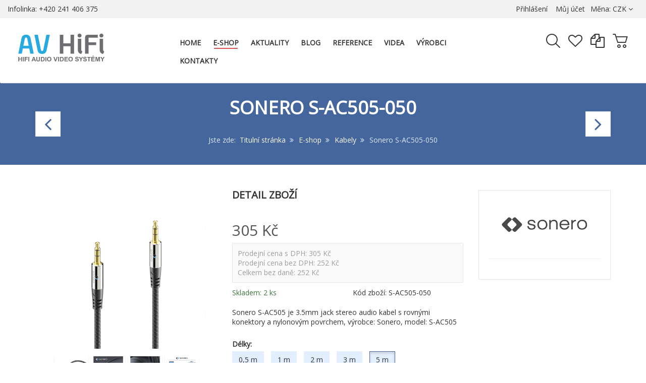

--- FILE ---
content_type: text/html; charset=utf-8
request_url: https://www.avhifi.cz/e-shop/kabely/sonero-s-ac505-050
body_size: 23254
content:
<!DOCTYPE html>
<html lang="cs-cz" dir="ltr" class="responsive com-virtuemart view-productdetails no-layout no-task itemid-285 version-3.9">
<head>
	<base href="https://www.avhifi.cz/e-shop/kabely/sonero-s-ac505-050" />
	<meta http-equiv="content-type" content="text/html; charset=utf-8" />
	<meta http-equiv="X-UA-Compatible" content="IE=edge" />
	<meta name="keywords" content="Sonero, S-AC505, 3.5 mm, Jack, stereo, audio, kabel, nylon, AV" />
	<meta name="rights" content="Všechna práva vyhrazena © 2020" />
	<meta name="robots" content="index, follow" />
	<meta name="title" content="Sonero S-AC505-050" />
	<meta name="author" content="WDQ s.r.o." />
	<meta name="HandheldFriendly" content="true" />
	<meta name="apple-touch-fullscreen" content="yes" />
	<meta name="viewport" content="width=device-width, initial-scale=1.0" />
	<meta name="description" content="Sonero S-AC505 je 3.5mm jack stereo audio kabel s rovnými konektory a nylonovým povrchem, výrobce: Sonero, model: S-AC505" />
	<meta name="generator" content="Joomla! - Open Source Content Management" />
	<title>Sonero S-AC505 3.5mm jack stereo audio kabel s rovnými konektory a nylonovým povrchem | AV HiFi.cz</title>
	<link href="https://www.avhifi.cz/e-shop/kabely/audio-kabely-analog/sonero-s-ac505-050" rel="canonical" />
	<link href="//fonts.gstatic.com" rel="dns-prefetch" />
	<link href="/templates/vp_smart/favicon.ico" rel="shortcut icon" type="image/vnd.microsoft.icon" />
	<link href="/components/com_virtuemart/assets/css/chosen.css?vmver=ecb29228" rel="stylesheet" type="text/css" />
	<link href="/components/com_virtuemart/assets/css/jquery.fancybox-1.3.4.css?vmver=ecb29228" rel="stylesheet" type="text/css" />
	<link href="/plugins/system/jce/css/content.css?aa754b1f19c7df490be4b958cf085e7c" rel="stylesheet" type="text/css" />
	<link href="/media/vpframework/css/bootstrap.min.css?v=6.9" rel="stylesheet" type="text/css" />
	<link href="/media/vpframework/css/font-awesome.css?v=6.9" rel="stylesheet" type="text/css" />
	<link href="/media/vpframework/css/animate.css?v=6.9" rel="stylesheet" type="text/css" />
	<link href="/media/vpframework/css/bootstrap-dialog.min.css?v=6.9" rel="stylesheet" type="text/css" />
	<link href="/media/vpframework/css/bootstrap-select.min.css?v=6.9" rel="stylesheet" type="text/css" />
	<link href="/media/vpframework/css/jquery.owl.carousel.min.css?v=6.9" rel="stylesheet" type="text/css" />
	<link href="/media/vpframework/css/jquery.nanoscroller.min.css?v=6.9" rel="stylesheet" type="text/css" />
	<link href="/media/vpframework/css/jquery.mmenu.all.min.css?v=6.9" rel="stylesheet" type="text/css" />
	<link href="/templates/vp_smart/css/menu.css?v=3.9" rel="stylesheet" type="text/css" />
	<link href="/templates/vp_smart/css/megamenu.css?v=3.9" rel="stylesheet" type="text/css" />
	<link href="/templates/vp_smart/css/offcanvas.css?v=3.9" rel="stylesheet" type="text/css" />
	<link href="/templates/vp_smart/css/virtuemart-imagegallery.css?v=3.9" rel="stylesheet" type="text/css" />
	<link href="/templates/vp_smart/css/virtuemart.css?v=3.9" rel="stylesheet" type="text/css" />
	<link href="/templates/vp_smart/css/template.css?v=3.9" rel="stylesheet" type="text/css" />
	<link href="/templates/vp_smart/css/template-responsive.css?v=3.9" rel="stylesheet" type="text/css" />
	<link href="/templates/vp_smart/css/virtuemart-responsive.css?v=3.9" rel="stylesheet" type="text/css" />
	<link href="https://fonts.googleapis.com/css?family=Open+Sans%3Aregular&subnet=latin%2Clatin-ext" rel="stylesheet" type="text/css" />
	<link href="/modules/mod_vp_manufacturer_carousel/assets/css/module.css" rel="stylesheet" type="text/css" />
	<link href="/modules/mod_vp_ajax_search/assets/css/module.css?ver=1.2" rel="stylesheet" type="text/css" />
	<link href="/templates/vp_smart/css/themes/avhifi.css?v=3.9" rel="stylesheet" type="text/css" />
	<link href="/templates/vp_smart/css/custom/custom.css?v=3.9" rel="stylesheet" type="text/css" />
	<style type="text/css">
		.vpf-colorfield-54757271756f697365 {background-color: #40E0D0 !important}
		.vpf-colorfield-426c7565 {background-color: #3c4477 !important}
		.vpf-colorfield-507572706c65 {background-color: #800080 !important}
		.vpf-colorfield-50696e6b {background-color: #FFCBDB !important}
		.vpf-colorfield-526564 {background-color: #d34b56 !important}
		.vpf-colorfield-47726179 {background-color: #9FA8AB !important}
		.vpf-colorfield-5768697465 {background-color: #FFF !important}
		.btn-colorfield.vpf-colorfield-5768697465 {border-color: #DDD !important}
		.vpf-colorfield-426c61636b {background-color: #000 !important}
		.vpf-colorfield-4e617679 {background-color: #222035 !important}
		.vpf-colorfield-42726f776e {background-color: #915039 !important}
		.vpf-colorfield-477265656e {background-color: #5eb160 !important}		body {
			font-family: 'Open Sans', Verdana, sans-serif;
		}
		h1, h2, h3, h4, h5 {
			font-family: 'Open Sans', Verdana, sans-serif;
		}

.vpajaxsearch-suggestion {
	width: 20%;
}
@media (min-width: 992px) and (max-width: 1200px) {
	.vpajaxsearch-suggestion {
		width: 33.33333333%;
	}
}
@media(min-width: 768px) and (max-width: 991px) {
	.vpajaxsearch-suggestion {
		width: 50%;
	}
}
@media(max-width: 767px) {
	.vpajaxsearch-suggestion {
		width: 100%;
	}
}

	</style>
	<script type="application/json" class="joomla-script-options new">{"csrf.token":"b31732eeff1935075109ac88214d7ff3","system.paths":{"root":"","base":""},"joomla.jtext":{"TPL_VP_SMART_SELECTPICKER_NOTHING_SELECTED":"Nic nevybr\u00e1no","TPL_VP_SMART_SELECTPICKER_NO_RESULT":"\u017d\u00e1dn\u00fd v\u00fdsledek","TPL_VP_SMART_SELECTPICKER_ITEM_SELECTED":"{0} item selected","TPL_VP_SMART_SELECTPICKER_N_ITEMS_SELECTED":"{0} items selected","TPL_VP_SMART_SELECTPICKER_ITEM_LIMIT_REACHED":"Limit reached ({n} item max)","TPL_VP_SMART_SELECTPICKER_N_ITEMS_LIMIT_REACHED":"Limit reached ({n} items max)","TPL_VP_SMART_SELECTPICKER_GROUP_ITEM_LIMIT_REACHED":"Group limit reached ({n} item max)","TPL_VP_SMART_SELECTPICKER_GROUP_N_ITEMS_LIMIT_REACHED":"Group limit reached ({n} items max)","TPL_VP_SMART_SELECTPICKER_SELECT_ALL":"Vyber v\u0161echno","TPL_VP_SMART_SELECTPICKER_DESELECT_ALL":"Odzna\u010d v\u00fdb\u011br","TPL_VP_SMART_SELECTPICKER_SEPARATOR":", ","PLG_SYSTEM_VPFRAMEWORK_ITEM_ADDED":"\u00dasp\u011b\u0161n\u011b p\u0159id\u00e1no","JLIB_FORM_FIELD_INVALID":"Neplatn\u00e9 pole: &#160","JALL":"V\u0161e","JCANCEL":"Storno","JSAVE":"Ulo\u017eit &amp; Zav\u0159\u00edt","JSHOW":"Zobrazit","JSUBMIT":"Potvrdit","JYES":"Ano","JNO":"Ne","ERROR":"Chyba","MESSAGE":"Zpr\u00e1va","NOTICE":"Ozn\u00e1men\u00ed","WARNING":"Varov\u00e1n\u00ed","JLIB_HTML_BEHAVIOR_CLOSE":"Zav\u0159\u00edt","PLG_SYSTEM_VPFRAMEWORK_COMPARE":"Porovnat","PLG_SYSTEM_VPFRAMEWORK_WISHLIST_SHOW":"Uk\u00e1zat seznam","COM_VIRTUEMART_PRODUCT_ADDED_SUCCESSFULLY":"Zbo\u017e\u00ed bylo p\u0159id\u00e1no"}}</script>
	<script src="/media/jui/js/jquery.min.js?dbe08bec42e52ce2c9a94987a7fbc3e6" type="text/javascript"></script>
	<script src="/media/jui/js/jquery-noconflict.js?dbe08bec42e52ce2c9a94987a7fbc3e6" type="text/javascript"></script>
	<script src="/media/jui/js/jquery-migrate.min.js?dbe08bec42e52ce2c9a94987a7fbc3e6" type="text/javascript"></script>
	<script src="/media/vpframework/js/media/system/js/core.js" type="text/javascript"></script>
	<script src="/templates/vp_smart/js/jquery-ui.min.js" type="text/javascript"></script>
	<script src="/components/com_virtuemart/assets/js/jquery.ui.autocomplete.html.js" type="text/javascript"></script>
	<script src="/components/com_virtuemart/assets/js/jquery.noconflict.js" type="text/javascript" async="async"></script>
	<script src="/templates/vp_smart/js/vmsite.js?vmver=ecb29228" type="text/javascript"></script>
	<script src="/templates/vp_smart/js/cvfind.js?vmver=ecb29228" type="text/javascript"></script>
	<script src="/components/com_virtuemart/assets/js/chosen.jquery.min.js?vmver=ecb29228" type="text/javascript"></script>
	<script src="/templates/vp_smart/js/vmprices.js?vmver=ecb29228" type="text/javascript"></script>
	<script src="/templates/vp_smart/js/dynupdate.js?vmver=ecb29228" type="text/javascript"></script>
	<script src="/components/com_virtuemart/assets/js/fancybox/jquery.fancybox-1.3.4.pack.js?vmver=1.3.4" type="text/javascript"></script>
	<script src="/media/vpframework/js/modernizr.min.js?v=6.9" type="text/javascript"></script>
	<script src="/media/vpframework/js/fix-ui-conflict.js" type="text/javascript"></script>
	<script src="/media/vpframework/js/bootstrap.min.js?v=6.9" type="text/javascript"></script>
	<script src="/media/vpframework/js/vpframework.min.js?v=6.9" type="text/javascript"></script>
	<script src="/media/vpframework/js/bootstrap-dialog.min.js?v=6.9" type="text/javascript"></script>
	<script src="/media/vpframework/js/bootstrap-select.min.js?v=6.9" type="text/javascript"></script>
	<script src="/media/vpframework/js/jquery.easing.min.js?v=6.9" type="text/javascript"></script>
	<script src="/media/vpframework/js/jquery.hoverIntent.min.js?v=6.9" type="text/javascript"></script>
	<script src="/media/vpframework/js/jquery.lazyload.min.js?v=6.9" type="text/javascript"></script>
	<script src="/media/vpframework/js/jquery.raty.min.js?v=6.9" type="text/javascript"></script>
	<script src="/media/vpframework/js/jquery.waitforimages.min.js?v=6.9" type="text/javascript"></script>
	<script src="/media/vpframework/js/jquery.equalheight.min.js?v=6.9" type="text/javascript"></script>
	<script src="/media/vpframework/js/jquery.owl.carousel.min.js?v=6.9" type="text/javascript"></script>
	<script src="/media/vpframework/js/scrollreveal.min.js?v=6.9" type="text/javascript"></script>
	<script src="/media/vpframework/js/jquery.nanoscroller.min.js?v=6.9" type="text/javascript"></script>
	<script src="/media/vpframework/js/jquery.mmenu.all.min.js?v=6.9" type="text/javascript"></script>
	<script src="/media/vpframework/js/jquery.imagelightbox.min.js?v=6.9" type="text/javascript"></script>
	<script src="/media/vpframework/js/jquery.imagelightbox.helper.min.js?v=6.9" type="text/javascript"></script>
	<script src="/media/vpframework/js/jquery.cloudzoom.modified.min.js?v=6.9" type="text/javascript"></script>
	<script src="/templates/vp_smart/js/menu.min.js?v=3.9" type="text/javascript"></script>
	<script src="/templates/vp_smart/js/megamenu.min.js?v=3.9" type="text/javascript"></script>
	<script src="/templates/vp_smart/js/offcanvas.min.js?v=3.9" type="text/javascript"></script>
	<script src="/templates/vp_smart/js/template.min.js?v=3.9" type="text/javascript"></script>
	<script src="/templates/vp_smart/js/system/core.js?dbe08bec42e52ce2c9a94987a7fbc3e6" type="text/javascript"></script>
	<script src="/media/system/js/punycode.js?dbe08bec42e52ce2c9a94987a7fbc3e6" type="text/javascript"></script>
	<script src="/templates/vp_smart/js/system/validate.js?dbe08bec42e52ce2c9a94987a7fbc3e6" type="text/javascript"></script>
	<script src="/modules/mod_vp_manufacturer_carousel/assets/js/module.js" type="text/javascript"></script>
	<script src="/modules/mod_vp_ajax_search/assets/js/ajaxsearch.min.js?ver=1.2" type="text/javascript"></script>
	<script type="text/javascript">
//<![CDATA[ 
if (typeof Virtuemart === "undefined"){
	var Virtuemart = {};}
var vmSiteurl = 'https://www.avhifi.cz/' ;
Virtuemart.vmSiteurl = vmSiteurl;
var vmLang = '&lang=cs';
Virtuemart.vmLang = vmLang; 
var vmLangTag = 'cs';
Virtuemart.vmLangTag = vmLangTag;
var Itemid = '&Itemid=285';
Virtuemart.addtocart_popup = "1" ; 
var vmCartError = Virtuemart.vmCartError = "Došlo k chybě při aktualizaci vašeho košíku";
var usefancy = true; //]]>
var sr = window.sr || ScrollReveal();
	jQuery(document).ready(function($) {
		$(window).on('load', function() {
			$(document).trigger('updateVirtueMartCartModule');
		});
	});
	
	</script>
	
	<!-- Global site tag (gtag.js) - Google Analytics -->
	<script async src="https://www.googletagmanager.com/gtag/js?id=G-2HDVNMJM7T"></script>
	<!-- Global site tracking tag - Google Analytics -->
	<script type="text/javascript">
		window.dataLayer = window.dataLayer || [];
		function gtag(){dataLayer.push(arguments);}
		gtag('js', new Date());

		gtag('config', 'G-2HDVNMJM7T');
	</script>
<!-- Sklik_retargeting Global Tracking Code Snippet -->
<script type="text/javascript" src="https://c.seznam.cz/js/rc.js"></script>
<script>
	var retargetingConf = {
		rtgId: 33704,
consent: n3tConsentManager.allowedCategory('marketing') ? 1 : 0,
	};
	if (window.rc && window.rc.retargetingHit) {
		window.rc.retargetingHit(retargetingConf);
	}
</script>

<!-- Google_remarketing Global Tracking Code Snippet -->
<!-- Global site tag (gtag.js) - Google Ads: 1039778892 -->
<script async src="https://www.googletagmanager.com/gtag/js?id=AW-1039778892"></script>
<script>
  window.dataLayer = window.dataLayer || [];
  function gtag(){dataLayer.push(arguments);}
  gtag('js', new Date());

  gtag('config', 'AW-1039778892');
</script>

<script>
  gtag('event', 'page_view', {
    'send_to': 'AW-1039778892',
    'value': 'replace with value',
    'items': [{
      'id': 'replace with value',
      'google_business_vertical': 'retail'
    }]
  });
</script>
<!-- Google tag (gtag.js) --> <script async src="https://www.googletagmanager.com/gtag/js?id=G-2HDVNMJM7T"></script> <script> window.dataLayer = window.dataLayer || []; function gtag(){dataLayer.push(arguments);} gtag('js', new Date()); gtag('config', 'G-2HDVNMJM7T'); </script>
	<script type="application/json" class="vpf-script-options new">{"UPDATE_TOKEN":0,"VP_MINICART_MODULE_CLASS":"vp-minicart","VP_COMPARE_MODULE_CLASS":"vp-compare","VP_WISHLIST_MODULE_CLASS":"vp-wishlist","URI":"\/index.php","AJAXURI":"\/index.php?option=com_ajax&plugin=vpframework&format=json","PATH":"https:\/\/www.avhifi.cz\/","TOKEN":"b31732eeff1935075109ac88214d7ff3","ITEMID":285}</script>

<link rel="preload" href="/media/vpframework/fonts/vpframework-fa.ttf?qcte4r=" as="font" type="font/ttf" crossorigin />
<link rel="preload" href="/media/vpframework/fonts/fontawesome-webfont.woff2?v=4.6.3" as="font" type="font/ttf" crossorigin />
<link rel="preload" href="/modules/mod_vp_manufacturer_carousel/assets/fonts/vpicon.ttf?5eptud=" as="font" type="font/ttf" crossorigin />    
<link rel="apple-touch-icon" sizes="180x180" href="/images/icon/apple-touch-icon.png?v=bOXXnwBybr">
<link rel="icon" type="image/png" sizes="32x32" href="/images/icon/favicon-32x32.png?v=bOXXnwBybr">
<link rel="icon" type="image/png" sizes="16x16" href="/images/icon/favicon-16x16.png?v=bOXXnwBybr">
<link rel="manifest" href="/images/icon/site.webmanifest?v=bOXXnwBybr">
<link rel="mask-icon" href="/images/icon/safari-pinned-tab.svg?v=bOXXnwBybr" color="#5bbad5">
<link rel="shortcut icon" href="/images/icon/favicon.ico?v=bOXXnwBybr">
<meta name="msapplication-TileColor" content="#2d89ef">
<meta name="msapplication-config" content="/images/icon/browserconfig.xml?v=bOXXnwBybr">
<meta name="theme-color" content="#ffffff">
</head>
<body>
	<div class="vpf-wrapper">
						<div class="vpf-topbar">
		<div class="container-fluid">
			<div class="inner-container">
				<div class="row">
											<div class="top-left col-xs-12 col-sm-6 col-md-6">
							<div class="inline-mod hidden-xs" data-mod-id="107"><div class="topmod-content">

<div class="custom hidden-xs"  >
	<p><span class="muted">Infolinka: +420 241 406 375</span></p></div>
</div></div>
						</div>
																<div class="top-right col-xs-12 col-sm-6 col-md-6">
							<div class="inline-mod right"><div class="topmod-content"><div class="topbar-switch">
	<form action="https://www.avhifi.cz/e-shop/kabely/sonero-s-ac505-050" method="post">
		<span class="topbar-switch-inner">
													<span class="text-muted">Měna:</span>
										<span class="topbar-switch-selected">CZK</span>
				<span class="fa fa-angle-down"></span>
					</span>	
		<ul class="topbar-switch-list">
																	<li class="active">
						<a href="#CZK" class="select-me" data-id="33">CZK - Česká koruna</a>
					</li>
																					<li>
						<a href="#EUR" class="select-me" data-id="47">EUR - Euro</a>
					</li>
									</ul>
		<input type="hidden" name="virtuemart_currency_id" class="topbar-switch-id" value="33" />
	</form>
</div></div></div><div class="inline-mod right"><div class="topmod-content"><ul class="nav list-inline">
<li class="menuitem item-122"><a  data-modallogin="1" data-loginreturn="aHR0cHM6Ly93d3cuYXZoaWZpLmN6L2Utc2hvcC9rYWJlbHkvc29uZXJvLXMtYWM1MDUtMDUw" data-logoutreturn="aHR0cHM6Ly93d3cuYXZoaWZpLmN6L2Utc2hvcC9rYWJlbHkvc29uZXJvLXMtYWM1MDUtMDUw" href="/login" >Přihlášení</a></li><li class="menuitem item-123"><a href="https://www.avhifi.cz/muj-ucet" >Můj účet</a></li></ul>
</div></div>
						</div>
									</div>
			</div>
		</div>
	</div>
			<header id="vpf-header">
	<div class="header-top">
		<div class="container-fluid">
			<div class="inner-container">
				<div class="row row-condensed">
					<div class="col-md-3 vpf-logo col-sm-11 col-xs-11">
						<a class="brand" href="/"><img class="site-logo logo-general img-responsive" src="https://www.avhifi.cz/images/loga/logo-avhifi.svg" alt="AV HiFi" /></a>
					</div>
										<div class="offcanvas-toggle-container hidden-lg hidden-md">
						<a class="btn navbar-toggle vpf-offcanvas-toggle" href="#vpf-offcanvas">
							<span class="sr-only">Toggle menu</span>
							<i class="fa fa-bars fa-2x"></i>
						</a>
					</div>
																<div class="col-md-6 header-add-margin hidden-sm hidden-xs">
							<nav class="navbar navbar-mainmenu visible-md-block visible-lg-block vpf-mainmenu" role="navigation">
								<div class="collapse navbar-collapse vpf-mega-menu-container">
										<ul class="nav navbar-nav vpf-menu" data-animate="slide" data-easing-open="easeInQuad" data-easing-close="easeInQuad" data-easing-time="150">
<li class="menuitem item-235 level-1"><a href="/" ><span class="menu-group"><span class="menu-title">Home</span></span></a></li><li class="menuitem item-125 level-1 active deeper parent mega-expand"><a href="/e-shop" ><span class="menu-group"><span class="menu-title">E-shop</span></span></a><div class="mega-sub-cont mega-menu-expand" data-megamenu-width="200"><ul class="row row-condensed"><li class="menuitem item-498 level-2 submenu col-xs-12"><a href="/e-shop/nove-produkty" ><span class="menu-group"><span class="menu-title">Nové produkty</span></span></a></li><li class="menuitem item-286 level-2 submenu col-xs-12"><a href="/e-shop/akcni-nabidky" ><span class="menu-group"><span class="menu-title">Akční nabídky</span></span></a></li><li class="menuitem item-278 level-2 submenu deeper parent mega-expand col-xs-12"><a href="/e-shop/audio-zesilovace" ><span class="menu-group with-image"><span class="menu-image"><img src="/images/virtuemart/category/resized/procesory_420x560.jpg" alt="Audio zesilovače" /></span><span class="image-title">Audio zesilovače</span></span></a><div class="mega-sub-cont mega-menu-expand" data-megamenu-width="auto"><ul class="row row-condensed"><li class="menuitem item-280 level-3 submenu col-xs-12"><a href="/e-shop/audio-zesilovace/av-procesory" ><span class="menu-group with-image"><span class="menu-image"><img src="/images/virtuemart/category/resized/procesory_420x560.jpg" alt="AV procesory" /></span><span class="image-title">AV procesory</span></span></a></li><li class="menuitem item-658 level-3 submenu col-xs-12"><a href="/e-shop/audio-zesilovace/av-receivery" ><span class="menu-group with-image"><span class="menu-image"><img src="/images/virtuemart/category/resized/avreceiver_kategorie.png" alt="AV receivery" /></span><span class="image-title">AV receivery</span></span></a></li><li class="menuitem item-519 level-3 submenu col-xs-12"><a href="/e-shop/audio-zesilovace/da-ad-prevodniky" ><span class="menu-group with-image"><span class="menu-image"><img src="/images/virtuemart/product/resized/AU-22DDc_420x560.jpg" alt="DA / AD převodníky" /></span><span class="image-title">DA / AD převodníky</span></span></a></li><li class="menuitem item-296 level-3 submenu col-xs-12"><a href="/e-shop/audio-zesilovace/instalacni-zesilovace" ><span class="menu-group with-image"><span class="menu-image"><img src="/images/virtuemart/category/resized/instalacni zesilovac_420x560.png" alt="Instalační zesilovače" /></span><span class="image-title">Instalační zesilovače</span></span></a></li><li class="menuitem item-297 level-3 submenu col-xs-12"><a href="/e-shop/audio-zesilovace/integrovane-zesilovace" ><span class="menu-group with-image"><span class="menu-image"><img src="/images/virtuemart/category/resized/integrovany zesilovac_420x560.png" alt="Integrované zesilovače" /></span><span class="image-title">Integrované zesilovače</span></span></a></li><li class="menuitem item-298 level-3 submenu col-xs-12"><a href="/e-shop/audio-zesilovace/koncove-zesilovace" ><span class="menu-group with-image"><span class="menu-image"><img src="/images/virtuemart/category/resized/zesilovac_420x560.jpg" alt="Koncové zesilovače" /></span><span class="image-title">Koncové zesilovače</span></span></a></li><li class="menuitem item-279 level-3 submenu col-xs-12"><a href="/e-shop/audio-zesilovace/predzesilovace" ><span class="menu-group with-image"><span class="menu-image"><img src="/images/virtuemart/category/resized/predzesilovac_420x560.jpg" alt="Předzesilovače" /></span><span class="image-title">Předzesilovače</span></span></a></li><li class="menuitem item-284 level-3 submenu col-xs-12"><a href="/e-shop/audio-zesilovace/prislusenstvi" ><span class="menu-group with-image"><span class="menu-image"><img src="/images/virtuemart/category/resized/prislusenstvi -audio zesilovace_420x560.png" alt="Příslušenství" /></span><span class="image-title">Příslušenství</span></span></a></li></ul></div></li><li class="menuitem item-275 level-2 submenu deeper parent mega-expand col-xs-12"><a class="font-weight: bold" href="/e-shop/av-distribuce-po-ip" ><span class="menu-group with-image"><span class="menu-image"><img src="/images/virtuemart/category/resized/avover ip video_420x560.png" alt="AV (distribuce) po IP" /></span><span class="image-title">AV (distribuce) po IP</span></span></a><div class="mega-sub-cont mega-menu-expand" data-megamenu-width="auto"><ul class="row row-condensed"><li class="menuitem item-299 level-3 submenu col-xs-12"><a href="/e-shop/av-distribuce-po-ip/audio-po-ip" ><span class="menu-group with-image"><span class="menu-image"><img src="/images/virtuemart/category/resized/avover ip audio_420x560.png" alt="Audio po IP" /></span><span class="image-title">Audio po IP</span></span></a></li><li class="menuitem item-650 level-3 submenu col-xs-12"><a href="/e-shop/av-distribuce-po-ip/dante" ><span class="menu-group with-image"><span class="menu-image"><img src="/images/virtuemart/category/resized/dante-kat-web_420x560.png" alt="Dante" /></span><span class="image-title">Dante</span></span></a></li><li class="menuitem item-302 level-3 submenu col-xs-12"><a href="/e-shop/av-distribuce-po-ip/prislusenstvi" ><span class="menu-group with-image"><span class="menu-image"><img src="/images/virtuemart/category/resized/prislusenstvi9_420x560.png" alt="Příslušenství" /></span><span class="image-title">Příslušenství</span></span></a></li><li class="menuitem item-301 level-3 submenu col-xs-12"><a href="/e-shop/av-distribuce-po-ip/ridici-moduly" ><span class="menu-group with-image"><span class="menu-image"><img src="/images/virtuemart/category/resized/ridici moduly_420x560.png" alt="Řídicí moduly" /></span><span class="image-title">Řídicí moduly</span></span></a></li><li class="menuitem item-300 level-3 submenu col-xs-12"><a href="/e-shop/av-distribuce-po-ip/video-po-ip" ><span class="menu-group with-image"><span class="menu-image"><img src="/images/virtuemart/category/resized/avover ip video_420x560.png" alt="Video po IP" /></span><span class="image-title">Video po IP</span></span></a></li></ul></div></li><li class="menuitem item-446 level-2 submenu deeper parent mega-expand col-xs-12"><a href="/e-shop/bezdratovy-prenos-byod" ><span class="menu-group with-image"><span class="menu-image"><img src="/images/virtuemart/category/resized/bezdrat_420x560.jpg" alt="Bezdrátový přenos / BYOD" /></span><span class="image-title">Bezdrátový přenos / BYOD</span></span></a><div class="mega-sub-cont mega-menu-expand" data-megamenu-width="auto"><ul class="row row-condensed"><li class="menuitem item-451 level-3 submenu col-xs-12"><a href="/e-shop/bezdratovy-prenos-byod/audio-bezdratovy" ><span class="menu-group with-image"><span class="menu-image"><img src="/images/virtuemart/category/resized/audio-bezdratovy_420x560.png" alt="Audio bezdrátový" /></span><span class="image-title">Audio bezdrátový</span></span></a></li><li class="menuitem item-452 level-3 submenu col-xs-12"><a href="/e-shop/bezdratovy-prenos-byod/video-bezdratovy" ><span class="menu-group with-image"><span class="menu-image"><img src="/images/virtuemart/category/resized/bezdratovy-prenos-420x420_420x560.jpg" alt="Video bezdrátový" /></span><span class="image-title">Video bezdrátový</span></span></a></li></ul></div></li><li class="menuitem item-447 level-2 submenu col-xs-12"><a href="/e-shop/digital-signage" ><span class="menu-group with-image"><span class="menu-image"><img src="/images/virtuemart/category/resized/digitalsignage_420x560.png" alt="Digital Signage" /></span><span class="image-title">Digital Signage</span></span></a></li><li class="menuitem item-327 level-2 submenu deeper parent mega-expand col-xs-12"><a class="font-weight: bold;" href="/e-shop/extendery" ><span class="menu-group with-image"><span class="menu-image"><img src="/images/virtuemart/category/resized/extendery_420x560.jpg" alt="Extendery" /></span><span class="image-title">Extendery</span></span></a><div class="mega-sub-cont mega-menu-expand" data-megamenu-width="auto"><ul class="row row-condensed"><li class="menuitem item-328 level-3 submenu col-xs-12"><a href="/e-shop/extendery/audio-extendery" ><span class="menu-group with-image"><span class="menu-image"><img src="/images/virtuemart/category/resized/pac500autit_420x560.png" alt="Audio extendery" /></span><span class="image-title">Audio extendery</span></span></a></li><li class="menuitem item-330 level-3 submenu deeper parent mega-expand col-xs-12"><a href="/e-shop/extendery/hdbaset-extendery" ><span class="menu-group with-image"><span class="menu-image"><img src="/images/virtuemart/category/resized/extendery-420x420_420x560.jpg" alt="HDBaseT extendery" /></span><span class="image-title">HDBaseT extendery</span></span></a><div class="mega-sub-cont mega-menu-expand" data-megamenu-width="auto"><ul class="row row-condensed"><li class="menuitem item-521 level-4 submenu col-xs-12"><a href="/e-shop/extendery/hdbaset-extendery/hdbaset-sady" ><span class="menu-group with-image"><span class="menu-image"><img src="/images/virtuemart/category/resized/extendery_420x560.jpg" alt="HDBaseT sady" /></span><span class="image-title">HDBaseT sady</span></span></a></li><li class="menuitem item-554 level-4 submenu col-xs-12"><a href="/e-shop/extendery/hdbaset-extendery/hdbaset-prijimace" ><span class="menu-group with-image"><span class="menu-image"><img src="/images/virtuemart/category/resized/HDBaseT_prijimac_kategorie_420x560.png" alt="HDBaseT přijímače" /></span><span class="image-title">HDBaseT přijímače</span></span></a></li><li class="menuitem item-555 level-4 submenu col-xs-12"><a href="/e-shop/extendery/hdbaset-extendery/hdbaset-vysilace" ><span class="menu-group with-image"><span class="menu-image"><img src="/images/virtuemart/category/resized/HDBaseT_vysilac_kategorie_420x560.png" alt="HDBaseT vysílače" /></span><span class="image-title">HDBaseT vysílače</span></span></a></li></ul></div></li><li class="menuitem item-453 level-3 submenu col-xs-12"><a href="/e-shop/extendery/hdmi-extendery" ><span class="menu-group with-image"><span class="menu-image"><img src="/images/virtuemart/category/resized/hdmi extendery_420x560.png" alt="HDMI extendery" /></span><span class="image-title">HDMI extendery</span></span></a></li><li class="menuitem item-349 level-3 submenu col-xs-12"><a href="/e-shop/extendery/instalacni-panely" ><span class="menu-group with-image"><span class="menu-image"><img src="/images/virtuemart/category/resized/at_hdvs_150_tx_wp_420x560.png" alt="Instalační panely" /></span><span class="image-title">Instalační panely</span></span></a></li><li class="menuitem item-331 level-3 submenu col-xs-12"><a href="/e-shop/extendery/opticke-extendery" ><span class="menu-group with-image"><span class="menu-image"><img src="/images/virtuemart/category/resized/opticke extendery_420x560.png" alt="Optické extendery" /></span><span class="image-title">Optické extendery</span></span></a></li><li class="menuitem item-332 level-3 submenu col-xs-12"><a href="/e-shop/extendery/ostatni-extendery" ><span class="menu-group with-image"><span class="menu-image"><img src="/images/virtuemart/category/resized/ostatni extendery_420x560.png" alt="Ostatní extendery" /></span><span class="image-title">Ostatní extendery</span></span></a></li><li class="menuitem item-448 level-3 submenu col-xs-12"><a href="/e-shop/extendery/prislusenstvi" ><span class="menu-group with-image"><span class="menu-image"><img src="/images/virtuemart/category/resized/prislusenstvi - extendery_420x560.png" alt="Příslušenství" /></span><span class="image-title">Příslušenství</span></span></a></li><li class="menuitem item-454 level-3 submenu col-xs-12"><a href="/e-shop/extendery/usb-extendery" ><span class="menu-group with-image"><span class="menu-image"><img src="/images/virtuemart/category/resized/usb extender_420x560.png" alt="USB extendery" /></span><span class="image-title">USB extendery</span></span></a></li></ul></div></li><li class="menuitem item-285 level-2 submenu active active deeper parent mega-expand col-xs-12"><a href="/e-shop/kabely" ><span class="menu-group with-image"><span class="menu-image"><img src="/images/virtuemart/category/resized/kabely-kategorie_420x560.png" alt="Kabely" /></span><span class="image-title">Kabely</span></span></a><div class="mega-sub-cont mega-menu-expand" data-megamenu-width="auto"><ul class="row row-condensed"><li class="menuitem item-645 level-3 submenu col-xs-12"><a href="/e-shop/kabely/adaptery" ><span class="menu-group with-image"><span class="menu-image"><img src="/images/virtuemart/category/resized/adaptery_420x560_420x560.png" alt="Adaptéry" /></span><span class="image-title">Adaptéry</span></span></a></li><li class="menuitem item-317 level-3 submenu col-xs-12"><a href="/e-shop/kabely/audio-kabely-analog" ><span class="menu-group with-image"><span class="menu-image"><img src="/images/virtuemart/category/resized/audio kabely_420x560.png" alt="Audio kabely analog" /></span><span class="image-title">Audio kabely analog</span></span></a></li><li class="menuitem item-466 level-3 submenu col-xs-12"><a href="/e-shop/kabely/audio-koaxialni-kabely" ><span class="menu-group with-image"><span class="menu-image"><img src="/images/virtuemart/category/resized/koax digitalni kabel_420x560.png" alt="Audio koaxiální kabely" /></span><span class="image-title">Audio koaxiální kabely</span></span></a></li><li class="menuitem item-468 level-3 submenu col-xs-12"><a href="/e-shop/kabely/audio-opticke-kabely" ><span class="menu-group with-image"><span class="menu-image"><img src="/images/virtuemart/category/resized/optika web_420x560.png" alt="Audio optické kabely" /></span><span class="image-title">Audio optické kabely</span></span></a></li><li class="menuitem item-310 level-3 submenu deeper parent mega-expand col-xs-12"><a href="/e-shop/kabely/datove-kabely" ><span class="menu-group with-image"><span class="menu-image"><img src="/images/virtuemart/category/resized/datove kabely1_420x560.png" alt="Datové kabely" /></span><span class="image-title">Datové kabely</span></span></a><div class="mega-sub-cont mega-menu-expand" data-megamenu-width="auto"><ul class="row row-condensed"><li class="menuitem item-313 level-4 submenu col-xs-12"><a href="/e-shop/kabely/datove-kabely/patch-kabely" ><span class="menu-group"><span class="menu-title">Patch kabely</span></span></a></li><li class="menuitem item-315 level-4 submenu col-xs-12"><a href="/e-shop/kabely/datove-kabely/konektory-datove" ><span class="menu-group"><span class="menu-title">Konektory datové</span></span></a></li></ul></div></li><li class="menuitem item-308 level-3 submenu col-xs-12"><a href="/e-shop/kabely/displayport-kabely" ><span class="menu-group with-image"><span class="menu-image"><img src="/images/virtuemart/category/resized/displayport_420x560.png" alt="DisplayPort kabely" /></span><span class="image-title">DisplayPort kabely</span></span></a></li><li class="menuitem item-306 level-3 submenu deeper parent mega-expand col-xs-12"><a href="/e-shop/kabely/hdmi-kabely" ><span class="menu-group with-image"><span class="menu-image"><img src="/images/virtuemart/category/resized/8K _HDMI_kabely_420x560.png" alt="HDMI kabely" /></span><span class="image-title">HDMI kabely</span></span></a><div class="mega-sub-cont mega-menu-expand" data-megamenu-width="auto"><ul class="row row-condensed"><li class="menuitem item-512 level-4 submenu col-xs-12"><a href="/e-shop/kabely/hdmi-kabely/hdmi-opticke-kabely" ><span class="menu-group with-image"><span class="menu-image"><img src="/images/virtuemart/category/resized/hdmi kabel_420x560.png" alt="HDMI optické kabely" /></span><span class="image-title">HDMI optické kabely</span></span></a></li><li class="menuitem item-553 level-4 submenu col-xs-12"><a href="/e-shop/kabely/hdmi-kabely/4k-hdmi-2-0-kabely" ><span class="menu-group with-image"><span class="menu-image"><img src="/images/virtuemart/category/resized/8K _HDMI_kabely_420x560.png" alt="4K HDMI 2.0 kabely" /></span><span class="image-title">4K HDMI 2.0 kabely</span></span></a></li><li class="menuitem item-588 level-4 submenu col-xs-12"><a href="/e-shop/kabely/hdmi-kabely/8k-hdmi-2-1-kabely" ><span class="menu-group with-image"><span class="menu-image"><img src="/images/virtuemart/category/resized/hdmi-2.1-kategorie2_420x560.jpg" alt="8K HDMI 2.1 kabely" /></span><span class="image-title">8K HDMI 2.1 kabely</span></span></a></li></ul></div></li><li class="menuitem item-467 level-3 submenu col-xs-12"><a href="/e-shop/kabely/audio-konektory" ><span class="menu-group with-image"><span class="menu-image"><img src="/images/virtuemart/category/banana plug novy web_420x560.jpg" alt="Audio konektory" /></span><span class="image-title">Audio konektory</span></span></a></li><li class="menuitem item-312 level-3 submenu col-xs-12"><a href="/e-shop/kabely/ostatni-kabely" ><span class="menu-group with-image"><span class="menu-image"><img src="/images/virtuemart/category/resized/ostatni kabely_420x560.png" alt="Ostatní kabely" /></span><span class="image-title">Ostatní kabely</span></span></a></li><li class="menuitem item-318 level-3 submenu col-xs-12"><a href="/e-shop/kabely/reproduktorove-kabely" ><span class="menu-group with-image"><span class="menu-image"><img src="/images/virtuemart/category/resized/repro web_420x560.png" alt="Reproduktorové kabely" /></span><span class="image-title">Reproduktorové kabely</span></span></a></li><li class="menuitem item-307 level-3 submenu deeper parent mega-expand col-xs-12"><a href="/e-shop/kabely/usb-kabely" ><span class="menu-group with-image"><span class="menu-image"><img src="/images/virtuemart/category/resized/usb-c_420x560.png" alt="USB kabely" /></span><span class="image-title">USB kabely</span></span></a><div class="mega-sub-cont mega-menu-expand" data-megamenu-width="auto"><ul class="row row-condensed"><li class="menuitem item-646 level-4 submenu col-xs-12"><a href="/e-shop/kabely/usb-kabely/usb-adaptery" ><span class="menu-group with-image"><span class="menu-image"><img src="/images/virtuemart/category/resized/usb-adaptery-kat_420x560.png" alt="USB adaptéry" /></span><span class="image-title">USB adaptéry</span></span></a></li><li class="menuitem item-647 level-4 submenu col-xs-12"><a href="/e-shop/kabely/usb-kabely/usb-a-kabely" ><span class="menu-group with-image"><span class="menu-image"><img src="/images/virtuemart/category/resized/usb-a-kabely-kat_420x560.png" alt="USB-A kabely" /></span><span class="image-title">USB-A kabely</span></span></a></li><li class="menuitem item-648 level-4 submenu col-xs-12"><a href="/e-shop/kabely/usb-kabely/usb-b-kabely" ><span class="menu-group with-image"><span class="menu-image"><img src="/images/virtuemart/category/resized/usb-b-kabely.png" alt="USB-B kabely" /></span><span class="image-title">USB-B kabely</span></span></a></li><li class="menuitem item-649 level-4 submenu col-xs-12"><a href="/e-shop/kabely/usb-kabely/usb-c-kabely" ><span class="menu-group with-image"><span class="menu-image"><img src="/images/virtuemart/category/resized/usb-c-kabely-kat_420x560.png" alt="USB-C kabely " /></span><span class="image-title">USB-C kabely </span></span></a></li></ul></div></li><li class="menuitem item-314 level-3 submenu col-xs-12"><a href="/e-shop/kabely/metraz" ><span class="menu-group with-image"><span class="menu-image"><img src="/images/virtuemart/category/metraz_kategorie_web.png" alt="Metráž" /></span><span class="image-title">Metráž</span></span></a></li></ul></div></li><li class="menuitem item-628 level-2 submenu deeper parent mega-expand col-xs-12"><a href="/e-shop/napajeni" ><span class="menu-group with-image"><span class="menu-image"><img src="/images/virtuemart/category/resized/napajeni web kategorie_420x560.png" alt="Napájení" /></span><span class="image-title">Napájení</span></span></a><div class="mega-sub-cont mega-menu-expand" data-megamenu-width="auto"><ul class="row row-condensed"><li class="menuitem item-629 level-3 submenu col-xs-12"><a href="/e-shop/napajeni/napajeci-zdroje" ><span class="menu-group with-image"><span class="menu-image"><img src="/images/virtuemart/category/resized/napajeci zdroje 2 web kategorie_420x560.png" alt="Napájecí zdroje" /></span><span class="image-title">Napájecí zdroje</span></span></a></li><li class="menuitem item-469 level-3 submenu col-xs-12"><a href="/e-shop/napajeni/sitove-filtry" ><span class="menu-group with-image"><span class="menu-image"><img src="/images/virtuemart/category/resized/sitovefiltry_420x560.png" alt="Síťové filtry" /></span><span class="image-title">Síťové filtry</span></span></a></li><li class="menuitem item-470 level-3 submenu col-xs-12"><a href="/e-shop/napajeni/sitove-napajeci-kabely" ><span class="menu-group with-image"><span class="menu-image"><img src="/images/virtuemart/category/resized/napajeci kabely web kategorie_420x560.png" alt="Síťové napájecí kabely" /></span><span class="image-title">Síťové napájecí kabely</span></span></a></li></ul></div></li><li class="menuitem item-282 level-2 submenu deeper parent mega-expand col-xs-12"><a href="/e-shop/prehravace" ><span class="menu-group with-image"><span class="menu-image"><img src="/images/virtuemart/category/resized/multimedialni prehravace_420x560.png" alt="Přehrávače" /></span><span class="image-title">Přehrávače</span></span></a><div class="mega-sub-cont mega-menu-expand" data-megamenu-width="auto"><ul class="row row-condensed"><li class="menuitem item-472 level-3 submenu col-xs-12"><a href="/e-shop/prehravace/cd-prehravace" ><span class="menu-group with-image"><span class="menu-image"><img src="/images/virtuemart/category/resized/prehravac9_420x560.png" alt="Audio a CD přehrávače" /></span><span class="image-title">Audio a CD přehrávače</span></span></a></li><li class="menuitem item-671 level-3 submenu col-xs-12"><a href="/e-shop/prehravace/audio-streamery" ><span class="menu-group with-image"><span class="menu-image"><img src="/images/virtuemart/category/resized/prehravac9_420x560.png" alt="Audio streamery" /></span><span class="image-title">Audio streamery</span></span></a></li><li class="menuitem item-473 level-3 submenu col-xs-12"><a href="/e-shop/prehravace/multimedialni-centra" ><span class="menu-group with-image"><span class="menu-image"><img src="/images/virtuemart/category/resized/multimedialni prehravace_420x560.png" alt="Multimediální centra" /></span><span class="image-title">Multimediální centra</span></span></a></li><li class="menuitem item-657 level-3 submenu col-xs-12"><a href="/e-shop/prehravace/dac-prevodniky" ><span class="menu-group with-image"><span class="menu-image"><img src="/images/virtuemart/category/resized/multimedialni prehravace_420x560.png" alt="DAC převodníky" /></span><span class="image-title">DAC převodníky</span></span></a></li><li class="menuitem item-495 level-3 submenu col-xs-12"><a href="/e-shop/prehravace/prislusenstvi" ><span class="menu-group with-image"><span class="menu-image"><img src="/images/virtuemart/category/resized/Bez názvu-750x750_420x560.jpg" alt="Příslušenství" /></span><span class="image-title">Příslušenství</span></span></a></li><li class="menuitem item-499 level-3 submenu col-xs-12"><a href="/e-shop/prehravace/zaznamova-zarizeni" ><span class="menu-group with-image"><span class="menu-image"><img src="/images/virtuemart/category/resized/zaznamova-zarizeni-kategorie_420x560.png" alt="Záznamová zařízení" /></span><span class="image-title">Záznamová zařízení</span></span></a></li></ul></div></li><li class="menuitem item-236 level-2 submenu deeper parent mega-expand col-xs-12"><a class="font-weight: bold;" href="/e-shop/prepinace" ><span class="menu-group with-image"><span class="menu-image"><img src="/images/virtuemart/category/resized/prepinace_420x560.jpg" alt="Přepínače" /></span><span class="image-title">Přepínače</span></span></a><div class="mega-sub-cont mega-menu-expand" data-megamenu-width="auto"><ul class="row row-condensed"><li class="menuitem item-274 level-3 submenu col-xs-12"><a href="/e-shop/prepinace/audio-prepinace" ><span class="menu-group with-image"><span class="menu-image"><img src="/images/virtuemart/category/resized/audio-prepinace_420x560.png" alt="Audio přepínače" /></span><span class="image-title">Audio přepínače</span></span></a></li><li class="menuitem item-320 level-3 submenu col-xs-12"><a href="/e-shop/prepinace/hdmi-prepinace" ><span class="menu-group with-image"><span class="menu-image"><img src="/images/virtuemart/category/resized/hdmi-prepinac_420x560.png" alt="HDMI přepínače" /></span><span class="image-title">HDMI přepínače</span></span></a></li><li class="menuitem item-557 level-3 submenu col-xs-12"><a href="/e-shop/prepinace/hdbaset-prepinace" ><span class="menu-group with-image"><span class="menu-image"><img src="/images/virtuemart/category/resized/HDBASET-PREPINACE-420_420x560.jpg" alt="HDBaseT přepínače" /></span><span class="image-title">HDBaseT přepínače</span></span></a></li><li class="menuitem item-321 level-3 submenu col-xs-12"><a href="/e-shop/prepinace/maticove-prepinace" ><span class="menu-group with-image"><span class="menu-image"><img src="/images/virtuemart/category/resized/maticove-prepinace_kategorie-2_420x560.png" alt="Maticové přepínače" /></span><span class="image-title">Maticové přepínače</span></span></a></li><li class="menuitem item-584 level-3 submenu deeper parent mega-expand col-xs-12"><a href="/e-shop/prepinace/modularni-prepinace" ><span class="menu-group with-image"><span class="menu-image"><img src="/images/virtuemart/category/resized/modularni-matice-kategorie_420x560.jpg" alt="Modulární přepínače" /></span><span class="image-title">Modulární přepínače</span></span></a><div class="mega-sub-cont mega-menu-expand" data-megamenu-width="auto"><ul class="row row-condensed"><li class="menuitem item-585 level-4 submenu col-xs-12"><a href="/e-shop/prepinace/modularni-prepinace/predkonfigurovane-prepinace" ><span class="menu-group with-image"><span class="menu-image"><img src="/images/virtuemart/category/resized/predkonfigurovane-matice-kategorie_420x560.jpg" alt="Předkonfigurované přepínače" /></span><span class="image-title">Předkonfigurované přepínače</span></span></a></li><li class="menuitem item-587 level-4 submenu col-xs-12"><a href="/e-shop/prepinace/modularni-prepinace/volitelne-moduly-prepinacu" ><span class="menu-group with-image"><span class="menu-image"><img src="/images/virtuemart/category/resized/karty-kategorie_420x560.jpg" alt="Volitelné moduly přepínačů" /></span><span class="image-title">Volitelné moduly přepínačů</span></span></a></li><li class="menuitem item-586 level-4 submenu col-xs-12"><a href="/e-shop/prepinace/modularni-prepinace/skrine-modularnich-prepinacu" ><span class="menu-group with-image"><span class="menu-image"><img src="/images/virtuemart/category/resized/sasi-kategorie_420x560.jpg" alt="Skříně modulárních přepínačů" /></span><span class="image-title">Skříně modulárních přepínačů</span></span></a></li></ul></div></li><li class="menuitem item-322 level-3 submenu col-xs-12"><a href="/e-shop/prepinace/multiprepinace" ><span class="menu-group with-image"><span class="menu-image"><img src="/images/virtuemart/category/resized/multiprepinace_420x560.png" alt="Multipřepínače" /></span><span class="image-title">Multipřepínače</span></span></a></li><li class="menuitem item-474 level-3 submenu col-xs-12"><a href="/e-shop/prepinace/usb-prepinace" ><span class="menu-group with-image"><span class="menu-image"><img src="/images/virtuemart/category/resized/usb-c prepinace_420x560.jpg" alt="USB přepínače" /></span><span class="image-title">USB přepínače</span></span></a></li></ul></div></li><li class="menuitem item-272 level-2 submenu deeper parent mega-expand col-xs-12"><a class="font-weight: bold;" href="/e-shop/prevodniky-a-scalery" ><span class="menu-group with-image"><span class="menu-image"><img src="/images/virtuemart/category/resized/prevodniky scalery_420x560.jpg" alt="Převodníky a scalery" /></span><span class="image-title">Převodníky a scalery</span></span></a><div class="mega-sub-cont mega-menu-expand" data-megamenu-width="auto"><ul class="row row-condensed"><li class="menuitem item-339 level-3 submenu col-xs-12"><a href="/e-shop/prevodniky-a-scalery/audio-prevodniky" ><span class="menu-group with-image"><span class="menu-image"><img src="/images/virtuemart/category/resized/audio prevodnik_420x560.png" alt="Audio převodníky" /></span><span class="image-title">Audio převodníky</span></span></a></li><li class="menuitem item-697 level-3 submenu col-xs-12"><a href="/e-shop/prevodniky-a-scalery/arc-earc-prevodniky" ><span class="menu-group with-image"><span class="menu-image"><img src="/images/virtuemart/category/resized/arc-earc_420x560.png" alt="ARC / eARC převodníky" /></span><span class="image-title">ARC / eARC převodníky</span></span></a></li><li class="menuitem item-475 level-3 submenu col-xs-12"><a href="/e-shop/prevodniky-a-scalery/hdmi-prevodniky" ><span class="menu-group with-image"><span class="menu-image"><img src="/images/virtuemart/category/resized/hdmi prevodniky_420x560.png" alt="HDMI převodníky" /></span><span class="image-title">HDMI převodníky</span></span></a></li><li class="menuitem item-341 level-3 submenu col-xs-12"><a href="/e-shop/prevodniky-a-scalery/ostatni-prevodniky" ><span class="menu-group with-image"><span class="menu-image"><img src="/images/virtuemart/category/ostatni-prevodniky.png" alt="Ostatní převodníky" /></span><span class="image-title">Ostatní převodníky</span></span></a></li><li class="menuitem item-340 level-3 submenu col-xs-12"><a href="/e-shop/prevodniky-a-scalery/video-prevodniky" ><span class="menu-group with-image"><span class="menu-image"><img src="/images/virtuemart/category/resized/video prevodnik_420x560.png" alt="Video převodníky" /></span><span class="image-title">Video převodníky</span></span></a></li><li class="menuitem item-690 level-3 submenu col-xs-12"><a href="/e-shop/prevodniky-a-scalery/dokovaci-stanice" ><span class="menu-group with-image"><span class="menu-image"><img src="/images/virtuemart/category/resized/dokovaci_stanice_kategorie_420x560.png" alt="Dokovací stanice" /></span><span class="image-title">Dokovací stanice</span></span></a></li></ul></div></li><li class="menuitem item-701 level-2 submenu deeper parent mega-expand col-xs-12"><a class="font-weight: bold" href="/e-shop/prislusenstvi" ><span class="menu-group with-image"><span class="menu-image"><img src="/images/virtuemart/category/resized/prislusenstvi_kategorie.png" alt="Příslušenství" /></span><span class="image-title">Příslušenství</span></span></a><div class="mega-sub-cont mega-menu-expand" data-megamenu-width="auto"><ul class="row row-condensed"><li class="menuitem item-702 level-3 submenu col-xs-12"><a class="font-weight: bold" href="/e-shop/prislusenstvi/drzaky" ><span class="menu-group with-image"><span class="menu-image"><img src="/images/virtuemart/category/resized/drzaky_kategorie.png" alt="Držáky" /></span><span class="image-title">Držáky</span></span></a></li><li class="menuitem item-703 level-3 submenu col-xs-12"><a class="font-weight: bold" href="/e-shop/prislusenstvi/dalkove-ovladace" ><span class="menu-group with-image"><span class="menu-image"><img src="/images/virtuemart/category/resized/dalkoveovladace_kategorie_420x560.png" alt="Dálkové ovladače" /></span><span class="image-title">Dálkové ovladače</span></span></a></li></ul></div></li><li class="menuitem item-333 level-2 submenu deeper parent mega-expand col-xs-12"><a class="font-weight: bold;" href="/e-shop/reprosoustavy" ><span class="menu-group with-image"><span class="menu-image"><img src="/images/virtuemart/category/resized/reprosoustavy_420x560.jpg" alt="Reprosoustavy" /></span><span class="image-title">Reprosoustavy</span></span></a><div class="mega-sub-cont mega-menu-expand" data-megamenu-width="auto"><ul class="row row-condensed"><li class="menuitem item-334 level-3 submenu col-xs-12"><a href="/e-shop/reprosoustavy/instalacni-reproduktory" ><span class="menu-group with-image"><span class="menu-image"><img src="/images/virtuemart/category/resized/instalacni repro_420x560.png" alt="Instalační reproduktory" /></span><span class="image-title">Instalační reproduktory</span></span></a></li></ul></div></li><li class="menuitem item-273 level-2 submenu deeper parent mega-expand col-xs-12"><a href="/e-shop/rozbocovace" ><span class="menu-group with-image"><span class="menu-image"><img src="/images/virtuemart/category/resized/rozbocovac_420x560.jpg" alt="Rozbočovače" /></span><span class="image-title">Rozbočovače</span></span></a><div class="mega-sub-cont mega-menu-expand" data-megamenu-width="auto"><ul class="row row-condensed"><li class="menuitem item-476 level-3 submenu col-xs-12"><a href="/e-shop/rozbocovace/audio-rozbocovace" ><span class="menu-group with-image"><span class="menu-image"><img src="/images/virtuemart/category/resized/audio rozbocovac_420x560.png" alt="Audio rozbočovače" /></span><span class="image-title">Audio rozbočovače</span></span></a></li><li class="menuitem item-477 level-3 submenu col-xs-12"><a href="/e-shop/rozbocovace/hdbaset-rozbocovace" ><span class="menu-group with-image"><span class="menu-image"><img src="/images/virtuemart/category/resized/hdbaset rozbocovace_420x560.jpg" alt="HDBaseT rozbočovače" /></span><span class="image-title">HDBaseT rozbočovače</span></span></a></li><li class="menuitem item-518 level-3 submenu col-xs-12"><a href="/e-shop/rozbocovace/hdmi-rozbocovace" ><span class="menu-group with-image"><span class="menu-image"><img src="/images/virtuemart/category/resized/HDMI_rozbocovace_kategorie_420x560.png" alt="HDMI rozbočovače" /></span><span class="image-title">HDMI rozbočovače</span></span></a></li></ul></div></li><li class="menuitem item-277 level-2 submenu deeper parent mega-expand col-xs-12"><a class="font-weight: bold;" href="/e-shop/ridici-systemy" ><span class="menu-group with-image"><span class="menu-image"><img src="/images/virtuemart/category/resized/ridicisystem_420x560.jpg" alt="Řídicí systémy" /></span><span class="image-title">Řídicí systémy</span></span></a><div class="mega-sub-cont mega-menu-expand" data-megamenu-width="auto"><ul class="row row-condensed"><li class="menuitem item-342 level-3 submenu col-xs-12"><a href="/e-shop/ridici-systemy/ovladaci-panely" ><span class="menu-group with-image"><span class="menu-image"><img src="/images/virtuemart/category/resized/ovladaci panely_420x560.png" alt="Ovládací panely" /></span><span class="image-title">Ovládací panely</span></span></a></li><li class="menuitem item-343 level-3 submenu col-xs-12"><a href="/e-shop/ridici-systemy/prislusenstvi" ><span class="menu-group with-image"><span class="menu-image"><img src="/images/virtuemart/category/resized/prislusenstvi1_420x560.png" alt="Příslušenství" /></span><span class="image-title">Příslušenství</span></span></a></li><li class="menuitem item-344 level-3 submenu col-xs-12"><a href="/e-shop/ridici-systemy/ridici-jednotky" ><span class="menu-group with-image"><span class="menu-image"><img src="/images/virtuemart/category/resized/ridici-jednotky_420x560_420x560.png" alt="Řídicí jednotky" /></span><span class="image-title">Řídicí jednotky</span></span></a></li><li class="menuitem item-444 level-3 submenu col-xs-12"><a href="/e-shop/ridici-systemy/software" ><span class="menu-group with-image"><span class="menu-image"><img src="/images/virtuemart/category/resized/software -RS_420x560.png" alt="Software" /></span><span class="image-title">Software</span></span></a></li></ul></div></li><li class="menuitem item-510 level-2 submenu col-xs-12"><a href="/e-shop/sluchatka" ><span class="menu-group with-image"><span class="menu-image"><img src="/images/virtuemart/product/resized/gr1-1_420x560.png" alt="Sluchátka" /></span><span class="image-title">Sluchátka</span></span></a></li><li class="menuitem item-311 level-2 submenu col-xs-12"><a href="/e-shop/testovaci-zarizeni" ><span class="menu-group with-image"><span class="menu-image"><img src="/images/virtuemart/category/resized/testovaci zarizeni_420x560.png" alt="Testovací zařízení" /></span><span class="image-title">Testovací zařízení</span></span></a></li><li class="menuitem item-276 level-2 submenu deeper parent mega-expand col-xs-12"><a href="/e-shop/video-konference" ><span class="menu-group with-image"><span class="menu-image"><img src="/images/virtuemart/category/resized/videokonference_420x560.jpg" alt="Video konference" /></span><span class="image-title">Video konference</span></span></a><div class="mega-sub-cont mega-menu-expand" data-megamenu-width="auto"><ul class="row row-condensed"><li class="menuitem item-478 level-3 submenu col-xs-12"><a href="/e-shop/video-konference/extendery" ><span class="menu-group with-image"><span class="menu-image"><img src="/images/virtuemart/category/resized/extendery VK_420x560.png" alt="Extendery" /></span><span class="image-title">Extendery</span></span></a></li><li class="menuitem item-511 level-3 submenu col-xs-12"><a href="/e-shop/video-konference/handsfree" ><span class="menu-group with-image"><span class="menu-image"><img src="/images/virtuemart/category/resized/handsfree-kategorie_420x560.png" alt="Handsfree" /></span><span class="image-title">Handsfree</span></span></a></li><li class="menuitem item-450 level-3 submenu col-xs-12"><a href="/e-shop/video-konference/kamery" ><span class="menu-group with-image"><span class="menu-image"><img src="/images/virtuemart/category/resized/videokonference-420x420_420x560.jpg" alt="Kamery" /></span><span class="image-title">Kamery</span></span></a></li><li class="menuitem item-479 level-3 submenu col-xs-12"><a href="/e-shop/video-konference/prepinace" ><span class="menu-group with-image"><span class="menu-image"><img src="/images/virtuemart/category/resized/maticove prepinace_420x560.png" alt="Přepínače" /></span><span class="image-title">Přepínače</span></span></a></li><li class="menuitem item-449 level-3 submenu col-xs-12"><a href="/e-shop/video-konference/prislusenstvi" ><span class="menu-group with-image"><span class="menu-image"><img src="/images/virtuemart/category/resized/prislusenstvi_420x560.png" alt="Příslušenství" /></span><span class="image-title">Příslušenství</span></span></a></li><li class="menuitem item-480 level-3 submenu col-xs-12"><a href="/e-shop/video-konference/ridici-systemy" ><span class="menu-group with-image"><span class="menu-image"><img src="/images/virtuemart/category/resized/ridicisystem_420x560.jpg" alt="Řídicí systémy" /></span><span class="image-title">Řídicí systémy</span></span></a></li><li class="menuitem item-481 level-3 submenu col-xs-12"><a href="/e-shop/video-konference/sady" ><span class="menu-group with-image"><span class="menu-image"><img src="/images/virtuemart/category/resized/sady VK_420x560.png" alt="Sady" /></span><span class="image-title">Sady</span></span></a></li></ul></div></li></ul></div></li><li class="menuitem item-465 level-1"><a href="/aktuality" ><span class="menu-group"><span class="menu-title">Aktuality</span></span></a></li><li class="menuitem item-131 level-1"><a href="/blog" ><span class="menu-group"><span class="menu-title">Blog</span></span></a></li><li class="menuitem item-614 level-1"><a href="/reference" ><span class="menu-group"><span class="menu-title">Reference</span></span></a></li><li class="menuitem item-423 level-1"><a href="/videa" ><span class="menu-group"><span class="menu-title">Videa</span></span></a></li><li class="menuitem item-134 level-1"><a href="/vyrobci" ><span class="menu-group"><span class="menu-title">Výrobci</span></span></a></li><li class="menuitem item-244 level-1"><a href="/kontakty" ><span class="menu-group"><span class="menu-title">Kontakty</span></span></a></li></ul>
								</div>
							</nav>
						</div>
										<div class="col-md-3 last-group">
						<div class="navbar navbar-offcanvas">
														<div class="navbar-offcanvas-modules align-right" data-align="check">
																	<div class="search-mod-icon inline-block header-add-margin">
										<a href="#" class="color-base show-header-search"><i class="fa fa-smart-search fa-2x"></i></a>
									</div>
																									<div class="wishlist-mod inline-block header-add-margin">
										<div class="vp-wishlist">
	<div class="vp-dropmod-container">
		<div class="vp-dropmod-anchor btn-jewel-group">
			<a href="/oblibene" class="color-base empty"><i class="fa fa-heart-o fa-2x"></i></a>
					</div>
		<div class="vp-dropmod-inner">
			<div class="vp-dropmod-contents">
									<div class="vp-dropmod-header empty">
						<div class="row row-mini">
							<div class="col-xs-12 align-center">
								Váš seznam je prázdný							</div>
						</div>
					</div>
								<div class="vp-dropmod-loader hide"><div class="inner"></div></div>
			</div>
		</div>
	</div>
</div>
									</div>
																									<div class="compare-mod inline-block header-add-margin">
										<div class="vp-compare">
	<div class="vp-dropmod-container">
		<div class="vp-dropmod-anchor btn-jewel-group">
			<a href="/porovnani" class="color-base empty"><i class="fa fa-copy fa-2x"></i></a>
					</div>
		<div class="vp-dropmod-inner">
			<div class="vp-dropmod-contents">
									<div class="vp-dropmod-header empty">
						<div class="row row-mini">
							<div class="col-xs-12 align-center">
								Váš seznam je prázdný							</div>
						</div>
					</div>
								<div class="vp-dropmod-loader hide"><div class="inner"></div></div>
			</div>
		</div>
	</div>
	</div>
									</div>
																									<div class="mini-cart-mod inline-block header-add-margin">
										<div class="vp-minicart">
	<div class="vp-dropmod-container">
		<div class="vp-dropmod-anchor btn-jewel-group">
			<a href="https://www.avhifi.cz/e-shop/kosik" class="color-base empty">
				<i class="fa fa-smart-cart-o fa-2x"></i>
			</a>
			<div class="jewel jewel-top jewel-invert hide">
				<span class="product-count">0</span>
			</div>
		</div>
		<span class="mini-cart-total">0,00 Kč</span>
		<div class="vp-dropmod-inner">
			<div class="vp-dropmod-contents">
									<div class="vp-dropmod-header empty">
						<div class="row row-mini">
							<div class="col-xs-12 align-center">
								Váš košík je prázdný							</div>
						</div>
					</div>
								<div class="vp-dropmod-loader hide"><div class="inner"></div></div>
			</div>	
		</div>		
	</div>
</div>


									</div>
																									<div class="scroll-to-top-cont inline-block hidden-md hidden-lg">
										<a href="#" class="scroll-to-top-sm color-base" data-scroll="top">
											<span class="sr-only">Přejít na začátek</span><i class="fa fa-angle-double-up fa-2x"></i>
										</a>
										<a href="#" class="scroll-to-bottom-sm color-base" data-scroll="bottom">
											<span class="sr-only">PLG_SYSTEM_VPFRAMEWORK_SCROLL_TO_BOTTOM</span><i class="fa fa-angle-double-down fa-2x"></i>
										</a>
									</div>
															</div>
													</div>
					</div>
				</div>
			</div>
		</div>
					<div class="header-search">
				<div class="header-search-inner search-small">
					<div class="search">
	<form action="/e-shop/results,1-24?search=true" data-action="/component/ajax/?module=vp_ajax_search&amp;method=get&amp;format=json&amp;Itemid=285" class="vpajaxsearch-line-loader" method="get" data-searchform>
					<div class="vpajaxsearch-loader-wrapper"><div class="vpajaxsearch-loader"></div></div>
				<label for="mod-vp-ajax-search-searchword" class="sr-only"></label>
		<input type="search" name="keyword" id="mod-vp-ajax-search-searchword" class="form-control search-query input-lg" value="" placeholder="Hledat produkt" autocomplete="off" data-ajaxsearch="true" data-foundtext="Vyhledané produkty" data-viewalltext="Ukázat všechny" data-limit="10" data-catid="0" data-minchars="3" />
					<input type="hidden" name="option" value="com_virtuemart" />
					<input type="hidden" name="view" value="category" />
					<input type="hidden" name="limitstart" value="0" />
					<input type="hidden" name="virtuemart_category_id" value="0" />
			</form>
</div>
					<a href="#" class="close-header-search light-link pull-right"><i class="fa fa-smart-cross fa-2x"></i></a>
				</div>
			</div>
			</div>
</header>							
			<section id="breadcrumbs">
		<div class="container">
			<div class="inner-container">
				<div class="breadcrumbs-cont">
					<div class="no-style-module-cont" data-mod-id="17"><div class="breadcrumbs-inner has-nav">
	<h1>Sonero S-AC505-050</h1>	<ul class="breadcrumb has-here">
		<li class="active text-muted">Jste zde: &#160;</li><li><a class="hover-invert" href="/">Titulní stránka</a></li><li><a class="hover-invert" href="/e-shop">E-shop</a></li><li><a class="hover-invert" href="/e-shop/kabely">Kabely</a></li><li class="active">Sonero S-AC505-050</li>	</ul>
			<div class="breadcrumb-navigations clearfix">
							<a href="/e-shop/kabely/sonero-s-ac550-075" title="Sonero S-AC550-075" class="previous-nav hasTooltip" data-placement="right">
					<i class="fa fa-angle-left"></i><span class="sr-only">Sonero S-AC550-075</span></a>
										<a href="/e-shop/kabely/sonero-s-oca001" title="Sonero S-OCA001" class="next-nav hasTooltip" data-placement="left">
					<i class="fa fa-angle-right"></i><span class="sr-only">Sonero S-OCA001</span></a>
					</div>
	</div>
</div>
				</div>
			</div>
		</div>
	</section>
		<div id="mainbody">
	<div class="container">
		<div class="inner-container">
									<div class="row">
								<div id="content" class="col-xs-12 col-sm-12 col-md-12">
															<main id="main" role="main">
						<div id="system-message-container">
	</div>

						<article class="productdetails-view vm-productdetails" itemscope itemtype="http://schema.org/Product">
	<div class="row">
		<div class="col-md-4 col-sm-5">
					<figure class="product-image-gallery-cont">
					<meta itemprop="image" content="https://www.avhifi.cz/images/virtuemart/product/S-AC505_web1.png"/>
				<div class="product-image-gallery-main-cont">
										<a href="/images/virtuemart/product/S-AC505_web1.png" class="vpf-zoom" id="product-image-gallery" rel="adjustX: 10, adjustY:0">
					<img src="/images/virtuemart/product/S-AC505_web1.png" alt="Sonero S-AC505-050" class="responsive-image"/>
				</a>
								</div>
		
							<div class="product-thumb-carousel owl-carousel owl-thumbnail-carousel">
														<div class="image-thumb active">
													<a href="/images/virtuemart/product/S-AC505_web1.png" class="vpf-zoom-gallery" data-key="0" data-sync="#product-light-box-images" rel="useZoom: 'product-image-gallery', smallImage: '/images/virtuemart/product/S-AC505_web1.png'">
								<img src="/images/virtuemart/product/resized/S-AC505_web1_420x560.png" alt="S-AC505_web1" />
							</a>
											</div>
																			<div class="image-thumb">
													<a href="/images/virtuemart/product/S-AC505_web2.png" class="vpf-zoom-gallery" data-key="1" data-sync="#product-light-box-images" rel="useZoom: 'product-image-gallery', smallImage: '/images/virtuemart/product/S-AC505_web2.png'">
								<img src="/images/virtuemart/product/resized/S-AC505_web2_420x560.png" alt="S-AC505_web2" />
							</a>
											</div>
																			<div class="image-thumb">
													<a href="/images/virtuemart/product/S-AC505_web3.png" class="vpf-zoom-gallery" data-key="2" data-sync="#product-light-box-images" rel="useZoom: 'product-image-gallery', smallImage: '/images/virtuemart/product/S-AC505_web3.png'">
								<img src="/images/virtuemart/product/resized/S-AC505_web3_420x560.png" alt="S-AC505_web3" />
							</a>
											</div>
																			<div class="image-thumb">
													<a href="/images/virtuemart/product/S-AC505_web4.png" class="vpf-zoom-gallery" data-key="3" data-sync="#product-light-box-images" rel="useZoom: 'product-image-gallery', smallImage: '/images/virtuemart/product/S-AC505_web4.png'">
								<img src="/images/virtuemart/product/resized/S-AC505_web4_420x560.png" alt="S-AC505_web4" />
							</a>
											</div>
																			<div class="image-thumb">
													<a href="/images/virtuemart/product/S-AC505_web5.png" class="vpf-zoom-gallery" data-key="4" data-sync="#product-light-box-images" rel="useZoom: 'product-image-gallery', smallImage: '/images/virtuemart/product/S-AC505_web5.png'">
								<img src="/images/virtuemart/product/resized/S-AC505_web5_420x560.png" alt="S-AC505_web5" />
							</a>
											</div>
												</div>
							<div id="product-light-box-images">
				<a href="/images/virtuemart/product/S-AC505_web1.png" title="Sonero S-AC505-050" class="active" data-key="0" data-imagelightbox="f"></a><a href="/images/virtuemart/product/S-AC505_web2.png" title="Sonero S-AC505-050" data-key="1" data-imagelightbox="f"></a><a href="/images/virtuemart/product/S-AC505_web3.png" title="Sonero S-AC505-050" data-key="2" data-imagelightbox="f"></a><a href="/images/virtuemart/product/S-AC505_web4.png" title="Sonero S-AC505-050" data-key="3" data-imagelightbox="f"></a><a href="/images/virtuemart/product/S-AC505_web5.png" title="Sonero S-AC505-050" data-key="4" data-imagelightbox="f"></a>			</div>
				
	</figure>
		</div>
		<div class="col-md-5 col-sm-7">
			<div class="product-title-cont">
														<meta itemprop="name" content="Sonero S-AC505-050"/>
					<h2 class="product-title">Detail zboží</h2>
															</div>
						<div class="product-rating-cont clearfix">
							</div>
			<div class="product-price-stock-sku-cont">
					<div class="product-price" id="productPrice1445" itemprop="offers" itemscope itemtype="https://schema.org/Offer">
					<meta itemprop="price" content="305"/>
			<meta itemprop="priceCurrency" content="CZK"/>
							<meta itemprop="availability" content="https://schema.org/InStock"/>
									<meta itemprop="url" content="https://www.avhifi.cz/e-shop/kabely/audio-kabely-analog/sonero-s-ac505-050"/>
						<meta itemprop="itemCondition" content="https://schema.org/NewCondition" />
																	<div class="product-sales-price">
				<div class="PricesalesPrice vm-display vm-price-value"><span class="vm-price-desc"></span><span class="PricesalesPrice">305 Kč</span></div>			</div>
													<div class="product-all-prices text-muted">
					<div class="PricesalesPrice vm-display vm-price-value"><span class="vm-price-desc">Prodejní cena s DPH: </span><span class="PricesalesPrice">305 Kč</span></div><div class="PricepriceWithoutTax vm-display vm-price-value"><span class="vm-price-desc">Prodejní cena bez DPH: </span><span class="PricepriceWithoutTax">252 Kč</span></div><div class="PricepriceWithoutTaxTt vm-display vm-price-value"><span class="vm-price-desc">Celkem bez daně: </span><span class="PricepriceWithoutTaxTt">252 Kč</span></div><div class="PricediscountAmount vm-nodisplay"><span class="vm-price-desc">Sleva: </span><span class="PricediscountAmount"></span></div>				</div>
						</div>
				<div class="product-stock-sku-cont row row-condensed">
																<div class="product-stock-cont col-sm-6">
														<!-- 30.9.2022 počet ks skladem upravil leoš Pail  
							<span class=" ks</span>-->
							<span class="normal-stock text-success hasTooltip" title="Máme dost tohoto zboží skladem">Skladem:
 2 ks</span>   
						</div>
																<div class="product-sku-cont col-sm-6">
							Kód zboží: S-AC505-050						</div>
									</div>
			</div>
							<div class="product-short-desc-cont" >
					Sonero S-AC505 je 3.5mm jack stereo audio kabel s rovnými konektory a nylonovým povrchem, výrobce: Sonero, model: S-AC505				</div>
													<div class="product-addtocart-cont">
					<div class="addtocart-area">
	<form method="post" class="product js-recalculate" action="/e-shop/kabely" target="_parent">
						<div class="product-cart-variants">
	
				
							 
				<div class="product-field product-field-type-C">
																<div class="product-field-display">
							<span class="vm-cmv-label">Délky:</span><div class="vpf-radio-button vpf-button-group">
	<label for="customProductData_1445_7275cvard00,5 m" id="customProductData_1445_7275cvard00,5 m-lbl"><input type="radio" name="field[1445][7275][customfield_value][0]" id="customProductData_1445_7275cvard00,5 m" value="0,5 m" class=" cvselection no-vm-bind" data-dynamic-update="1" data-cvsel="field7275"><span class="btn btn-fieldvalue">0,5 m</span></label>
	<label for="customProductData_1445_7275cvard01 m" id="customProductData_1445_7275cvard01 m-lbl"><input type="radio" name="field[1445][7275][customfield_value][0]" id="customProductData_1445_7275cvard01 m" value="1 m" class=" cvselection no-vm-bind" data-dynamic-update="1" data-cvsel="field7275"><span class="btn btn-fieldvalue">1 m</span></label>
	<label for="customProductData_1445_7275cvard02 m" id="customProductData_1445_7275cvard02 m-lbl"><input type="radio" name="field[1445][7275][customfield_value][0]" id="customProductData_1445_7275cvard02 m" value="2 m" class=" cvselection no-vm-bind" data-dynamic-update="1" data-cvsel="field7275"><span class="btn btn-fieldvalue">2 m</span></label>
	<label for="customProductData_1445_7275cvard03 m" id="customProductData_1445_7275cvard03 m-lbl"><input type="radio" name="field[1445][7275][customfield_value][0]" id="customProductData_1445_7275cvard03 m" value="3 m" class=" cvselection no-vm-bind" data-dynamic-update="1" data-cvsel="field7275"><span class="btn btn-fieldvalue">3 m</span></label>
	<label for="customProductData_1445_7275cvard05 m" id="customProductData_1445_7275cvard05 m-lbl"><input type="radio" name="field[1445][7275][customfield_value][0]" id="customProductData_1445_7275cvard05 m" value="5 m" checked class=" cvselection no-vm-bind" data-dynamic-update="1" data-cvsel="field7275"><span class="btn btn-fieldvalue">5 m</span></label>
</div>
						</div>
														</div>
										</div>
					<div class="addtocart-bar clearfix">

																			<span class="quantity-box-cont quantity-box">
						<input type="text" class="form-control input-lg quantity-input js-recalculate" name="quantity[]" data-errStr="Tento produkt lze koupit pouze v násobcích %s kusů!" value="1" init="1" step="1" max="2"  />
						<span class="quantity-controls-cont">
							<button type="button" class="quantity-controls quantity-plus"><i class="fa fa-angle-up"></i></button>
							<button type="button" class="quantity-controls quantity-minus"><i class="fa fa-angle-down"></i></button>
						</span>
					</span>
								
									<span class="addtocart-button-cont">
						<input type="submit" name="addtocart" class="btn btn-primary btn-addtocart  btn-lg btn-wide addtocart-button" value="Vložit do košíku" title="Vložit do košíku" /><button type="button" class="btn btn-nobg btn-lg btn-ask-question hasTooltip" data-iframe="modal" data-modaltitle="Dotaz na zboží" title="Dotaz na produkt" data-url="/e-shop/kabely/sonero-s-ac505-050/zaslat_dotaz?tmpl=component"><i class="fa fa-question"></i></button>											</span>
					<noscript><input type="hidden" name="task" value="add"/></noscript>
										
						
			</div>
		<input type="hidden" name="option" value="com_virtuemart" />
		<input type="hidden" name="view" value="cart" />
		<input type="hidden" name="virtuemart_product_id[]" value="1445" />
		<input type="hidden" class="pname" value="Sonero S-AC505-050" />
					<input type="hidden" name="Itemid" value="285" />
			</form>
</div>				</div>
													<div class="product-action-buttons-cont first-set">
											<button type="button" class="vpf-addtowishlist-btn btn btn-nobg" title="Přidat do oblíbených" data-productname="Sonero S-AC505-050" data-productid="1445">
							<i class="fa fa-heart-o"></i><span>Přidat do oblíbených</span>
						</button>
																<button type="button" class="vpf-addtocompare-btn btn btn-nobg" title="Přidat k porovnání" data-productname="Sonero S-AC505-050" data-productid="1445">
							<i class="fa fa-copy"></i><span>Přidat k porovnání</span>
						</button>
									</div>
						<div class="product-action-buttons-cont">
								<a href="/e-shop/kabely" class="btn btn-nobg hover-invert btn-backtocat" title="Kabely">Zpět na: <span itemprop="category">Kabely</span></a>
			</div>
					</div>
					<div class="clearfix visible-xs visible-sm"></div>
			<div class="col-md-3 col-sm-12">
				<div class="product-top-right-cont">
												<span itemprop="brand" itemtype="https://schema.org/Brand" itemscope>
		<meta itemprop="name" content="Sonero" />
	</span>
	<meta itemprop="manufacturer" content="Sonero"/>
			<div class="product-details-manufacturer-logo">
			<div class="man-inner">
									<a href="#vm-mfg-modal-41" class="mfg-modal-link" data-toggle="modal" ><img  class="'mfg-thumb-image responsive-image'"  loading="lazy"  src="/images/virtuemart/manufacturer/resized/sonero_vyrobci_web_420x560.png"  alt="sonero_vyrobci_web"  /></a>
							</div>
		</div>
		<div class="boot-modal fade" id="vm-mfg-modal-41" tabindex="-1" role="dialog" aria-labelledby="myModalLabel-41" aria-hidden="true">
			<div class="modal-dialog">
				<div class="modal-content">	
					<div class="modal-header">
						<button type="button" class="close" data-dismiss="modal">
							<span aria-hidden="true">&times;</span><span class="sr-only">Zavřít</span>
						</button>
						<h4 class="modal-title">Sonero</h4>
					</div>
					<div class="modal-body">
						<div class="row">
														<div class="col-xs-4">
								<img  class="'mfg-thumb-image responsive-image'"  loading="lazy"  src="/images/virtuemart/manufacturer/resized/sonero_vyrobci_web_420x560.png"  alt="sonero_vyrobci_web"  />							</div>
														<div class="col-xs-8">
																															</div>
						</div>
					</div>
					<div class="modal-footer">
						<a class="btn btn-base" target="_top" href="/e-shop/vyrobce/sonero">Zobrazit všechny položky Sonero</a>
						<button class="btn btn-default" data-dismiss="modal" aria-hidden="true">Zavřít</button>
					</div>
				</div>
			</div>
		</div>
																																				</div>
			</div>
			</div>
	<div class="row">
				
		<div class="col-xs-12">
			<div class="product-bottom-cont">
									<div class="product-tabpanel" role="tabpanel">
						<!-- Nav tabs -->
						<ul class="nav nav-list" role="tablist">
																														<li role="presentation" class="active">
									<a href="#tab-product-desc" aria-controls="tab-product-desc" role="tab" data-toggle="tab">Popis</a>
								</li>
																							<li role="presentation">
									<a href="#tab-field-id-7" aria-controls="tab-field-id-7" role="tab" data-toggle="tab">Parametry</a>
								</li>
																				</ul>
						<!-- Tab panes -->
						<div class="tab-content with-list-tab">
																														<div role="tabpanel" class="tab-pane fade in active" id="tab-product-desc">
									<div class="product-tab-texts`">
										<div class="description"><p itemprop="name"><span style="font-size: 12pt;"><strong><span style="color: #000000;">Sonero&nbsp;S-AC505&nbsp;3.5mm jack stereo audio kabel s rovnými konektory a nylonovým povrchem</span></strong></span></p>
<p><span style="font-size: 10pt; color: #000000;">S-AC505-005 je audio kabel pro přenos analogových stereo signálů přes 3.5 mm jack. Kabel je vybaven pozlacenými kontakty, pochromovanými hliníkovými konektory a má rovné 3.5 mm jack konektory (samec) na obou stranách. Měděné kontakty mají dvojité stínění a PVC povrch s vnějším průměrem 4,8 mm, který je obalen v nylonovém povrchu. Tento audio kabel zaručuje spolehlivou a odolnou kvalitu přenosu s ochranou proti korozi.</span></p>
<ul>
<li><span style="font-size: 10pt; color: #000000;">Přenos stereo audio signálů přes 3.5 mm jack</span></li>
<li><span style="font-size: 10pt; color: #000000;">Pozlacené kontakty, pochromované hliníkové konektory, flexibilní ohyb</span></li>
<li><span style="font-size: 10pt; color: #000000;">3.5mm jack samec (rovný) na 3.5mm jack samec (rovný)</span></li>
<li><span style="font-size: 10pt; color: #000000;">Měděné kontakty, dvojité stínění, PVC s nylonovým povrchem, průměr 4.8 mm</span></li>
<li><span style="font-size: 10pt; color: #000000;">Spolehlivá a odolná kvalita přenosu</span></li>
</ul></div>									</div>
																	</div>
																							<div role="tabpanel" class="tab-pane fade" id="tab-field-id-7">
									<div class="product-tab-texts`">
										<div class="tab-field field-type-X"><table class="tabs-table" style="border-collapse: collapse; border-spacing: 1px; width: 1088px; margin-bottom: 25px; margin-top: 25px; color: #4a4a4a; font-family: aller, Arial, sans-serif; font-size: 16px; font-style: normal; font-weight: 300; letter-spacing: normal; orphans: 2; text-align: start; text-transform: none; widows: 2; word-spacing: 0px; white-space: normal; background-color: #ffffff;">
<thead style="width: 1087px;">
<tr>
<td style="padding: 0.3125rem 0.625rem; background: white; color: #00a4cc; border: 1px solid #ffffff; font-weight: bold; text-align: left; font-size: 20px;"><span style="font-size: 10pt;">Konektory</span></td>
</tr>
</thead>
<tbody style="width: 1087px;">
<tr>
<td class="table-lable" style="padding: 0.3125rem 0.625rem; background: #f5f5f5; color: #4a4a4a; border-top: 1px solid #ffffff; border-right: none; border-bottom: 1px solid #ffffff; border-left: 1px solid #ffffff; width: 543.5px;"><span style="font-size: 10pt;">Materiál konektoru</span></td>
<td class="table-value" style="padding: 0.3125rem 0.625rem; background: #f5f5f5; color: #4a4a4a; border-top: 1px solid #ffffff; border-right: 1px solid #ffffff; border-bottom: 1px solid #ffffff; border-left: none; width: 543.5px;"><span style="font-size: 10pt;">Pochromovaný hliník</span></td>
</tr>
<tr>
<td class="table-lable" style="padding: 0.3125rem 0.625rem; background: white; color: #4a4a4a; border-top: 1px solid #ffffff; border-right: none; border-bottom: 1px solid #ffffff; border-left: 1px solid #ffffff; width: 543.5px;"><span style="font-size: 10pt;">Stínění</span></td>
<td class="table-value" style="padding: 0.3125rem 0.625rem; background: white; color: #4a4a4a; border-top: 1px solid #ffffff; border-right: 1px solid #ffffff; border-bottom: 1px solid #ffffff; border-left: none; width: 543.5px;"><span style="font-size: 13.3333px;">Ano</span></td>
</tr>
<tr>
<td class="table-lable" style="padding: 0.3125rem 0.625rem; background: #f5f5f5; color: #4a4a4a; border-top: 1px solid #ffffff; border-right: none; border-bottom: 1px solid #ffffff; border-left: 1px solid #ffffff; width: 543.5px;"><span style="font-size: 10pt;">Konektor 1</span></td>
<td class="table-value" style="padding: 0.3125rem 0.625rem; background: #f5f5f5; color: #4a4a4a; border-top: 1px solid #ffffff; border-right: 1px solid #ffffff; border-bottom: 1px solid #ffffff; border-left: none; width: 543.5px;"><span style="font-size: 10pt;">3.5mm samec jack, rovný</span></td>
</tr>
<tr>
<td class="table-lable" style="padding: 0.3125rem 0.625rem; background: white; color: #4a4a4a; border-top: 1px solid #ffffff; border-right: none; border-bottom: 1px solid #ffffff; border-left: 1px solid #ffffff; width: 543.5px;"><span style="font-size: 10pt;">Konektor 2</span></td>
<td class="table-value" style="padding: 0.3125rem 0.625rem; background: white; color: #4a4a4a; border-top: 1px solid #ffffff; border-right: 1px solid #ffffff; border-bottom: 1px solid #ffffff; border-left: none; width: 543.5px;"><span style="font-size: 10pt;">3.5mm samec jack, rovný</span></td>
</tr>
<tr>
<td class="table-lable" style="padding: 0.3125rem 0.625rem; background: #f5f5f5; color: #4a4a4a; border-top: 1px solid #ffffff; border-right: none; border-bottom: 1px solid #ffffff; border-left: 1px solid #ffffff; width: 543.5px;"><span style="font-size: 10pt;">Rozměry konektoru 1</span></td>
<td class="table-value" style="padding: 0.3125rem 0.625rem; background: #f5f5f5; color: #4a4a4a; border-top: 1px solid #ffffff; border-right: 1px solid #ffffff; border-bottom: 1px solid #ffffff; border-left: none; width: 543.5px;"><span style="font-size: 10pt;">32,00 x Ø 7,50 mm</span></td>
</tr>
<tr>
<td class="table-lable" style="padding: 0.3125rem 0.625rem; background: white; color: #4a4a4a; border-top: 1px solid #ffffff; border-right: none; border-bottom: 1px solid #ffffff; border-left: 1px solid #ffffff; width: 543.5px;"><span style="font-size: 10pt;">Rozměry konektoru 2</span></td>
<td class="table-value" style="padding: 0.3125rem 0.625rem; background: white; color: #4a4a4a; border-top: 1px solid #ffffff; border-right: 1px solid #ffffff; border-bottom: 1px solid #ffffff; border-left: none; width: 543.5px;"><span style="font-size: 10pt;">32,00 x Ø 7,50 mm</span></td>
</tr>
</tbody>
</table>
<table class="tabs-table" style="border-collapse: collapse; border-spacing: 1px; width: 1088px; margin-bottom: 25px; margin-top: 25px; color: #4a4a4a; font-family: aller, Arial, sans-serif; font-size: 16px; font-style: normal; font-weight: 300; letter-spacing: normal; orphans: 2; text-align: start; text-transform: none; widows: 2; word-spacing: 0px; white-space: normal; background-color: #ffffff;">
<thead style="width: 1087px;">
<tr>
<td style="padding: 0.3125rem 0.625rem; background: white; color: #00a4cc; border: 1px solid #ffffff; font-weight: bold; text-align: left; font-size: 20px;"><span style="font-size: 13.3333px;">Kabel</span></td>
</tr>
</thead>
<tbody style="width: 1087px;">
<tr>
<td class="table-lable" style="padding: 0.3125rem 0.625rem; background: #f5f5f5; color: #4a4a4a; border-top: 1px solid #ffffff; border-right: none; border-bottom: 1px solid #ffffff; border-left: 1px solid #ffffff; width: 543.5px;"><span style="font-size: 10pt;">Typ</span></td>
<td class="table-value" style="padding: 0.3125rem 0.625rem; background: #f5f5f5; color: #4a4a4a; border-top: 1px solid #ffffff; border-right: 1px solid #ffffff; border-bottom: 1px solid #ffffff; border-left: none; width: 543.5px;"><span style="font-size: 10pt;">Kulatý kabel</span></td>
</tr>
<tr>
<td class="table-lable" style="padding: 0.3125rem 0.625rem; background: white; color: #4a4a4a; border-top: 1px solid #ffffff; border-right: none; border-bottom: 1px solid #ffffff; border-left: 1px solid #ffffff; width: 543.5px;"><span style="font-size: 13.3333px;">Dostupné délky</span></td>
<td class="table-value" style="padding: 0.3125rem 0.625rem; background: white; color: #4a4a4a; border-top: 1px solid #ffffff; border-right: 1px solid #ffffff; border-bottom: 1px solid #ffffff; border-left: none; width: 543.5px;"><span style="font-size: 10pt;">0,5 m, 1 m, 1,5 m, 2 m, 3 m, 5 m</span></td>
</tr>
<tr>
<td class="table-lable" style="padding: 0.3125rem 0.625rem; background: #f5f5f5; color: #4a4a4a; border-top: 1px solid #ffffff; border-right: none; border-bottom: 1px solid #ffffff; border-left: 1px solid #ffffff; width: 543.5px;"><span style="font-size: 10pt;">Materiál vnitřních kontaktů</span></td>
<td class="table-value" style="padding: 0.3125rem 0.625rem; background: #f5f5f5; color: #4a4a4a; border-top: 1px solid #ffffff; border-right: 1px solid #ffffff; border-bottom: 1px solid #ffffff; border-left: none; width: 543.5px;"><span style="font-size: 10pt;">Měď</span></td>
</tr>
<tr>
<td class="table-lable" style="padding: 0.3125rem 0.625rem; background: white; color: #4a4a4a; border-top: 1px solid #ffffff; border-right: none; border-bottom: 1px solid #ffffff; border-left: 1px solid #ffffff; width: 543.5px;"><span style="font-size: 10pt;">Počet stínění</span></td>
<td class="table-value" style="padding: 0.3125rem 0.625rem; background: white; color: #4a4a4a; border-top: 1px solid #ffffff; border-right: 1px solid #ffffff; border-bottom: 1px solid #ffffff; border-left: none; width: 543.5px;"><span style="font-size: 10pt;">2</span></td>
</tr>
<tr>
<td class="table-lable" style="padding: 0.3125rem 0.625rem; background: #f5f5f5; color: #4a4a4a; border-top: 1px solid #ffffff; border-right: none; border-bottom: 1px solid #ffffff; border-left: 1px solid #ffffff; width: 543.5px;"><span style="font-size: 10pt;">Stínění 1</span></td>
<td class="table-value" style="padding: 0.3125rem 0.625rem; background: #f5f5f5; color: #4a4a4a; border-top: 1px solid #ffffff; border-right: 1px solid #ffffff; border-bottom: 1px solid #ffffff; border-left: none; width: 543.5px;"><span style="font-size: 10pt;">Hliníková fólie</span></td>
</tr>
<tr>
<td class="table-lable" style="padding: 0.3125rem 0.625rem; background: white; color: #4a4a4a; border-top: 1px solid #ffffff; border-right: none; border-bottom: 1px solid #ffffff; border-left: 1px solid #ffffff; width: 543.5px;"><span style="font-size: 10pt;">Vnější materiál</span></td>
<td class="table-value" style="padding: 0.3125rem 0.625rem; background: white; color: #4a4a4a; border-top: 1px solid #ffffff; border-right: 1px solid #ffffff; border-bottom: 1px solid #ffffff; border-left: none; width: 543.5px;"><span style="font-size: 10pt;">PVC s nylonovým povrchem</span></td>
</tr>
<tr>
<td class="table-lable" style="padding: 0.3125rem 0.625rem; background: #f5f5f5; color: #4a4a4a; border-top: 1px solid #ffffff; border-right: none; border-bottom: 1px solid #ffffff; border-left: 1px solid #ffffff; width: 543.5px;"><span style="font-size: 10pt;">Vnější průměr</span></td>
<td class="table-value" style="padding: 0.3125rem 0.625rem; background: #f5f5f5; color: #4a4a4a; border-top: 1px solid #ffffff; border-right: 1px solid #ffffff; border-bottom: 1px solid #ffffff; border-left: none; width: 543.5px;"><span style="font-size: 10pt;">4.80 mm</span></td>
</tr>
</tbody>
</table>
<table class="tabs-table" style="border-collapse: collapse; border-spacing: 1px; width: 1088px; margin-bottom: 25px; margin-top: 25px; color: #4a4a4a; font-family: aller, Arial, sans-serif; font-size: 16px; font-style: normal; font-weight: 300; letter-spacing: normal; orphans: 2; text-align: start; text-transform: none; widows: 2; word-spacing: 0px; white-space: normal; background-color: #ffffff;">
<thead style="width: 1087px;">
<tr>
<td style="padding: 0.3125rem 0.625rem; background: white; color: #00a4cc; border: 1px solid #ffffff; font-weight: bold; text-align: left; font-size: 20px;"><span style="font-size: 10pt;">Přenos signálu</span></td>
</tr>
</thead>
<tbody style="width: 1087px;">
<tr>
<td class="table-lable" style="padding: 0.3125rem 0.625rem; background: #f5f5f5; color: #4a4a4a; border-top: 1px solid #ffffff; border-right: none; border-bottom: 1px solid #ffffff; border-left: 1px solid #ffffff; width: 543.5px;"><span style="font-size: 10pt;">Podporované audio standardy</span></td>
<td class="table-value" style="padding: 0.3125rem 0.625rem; background: #f5f5f5; color: #4a4a4a; border-top: 1px solid #ffffff; border-right: 1px solid #ffffff; border-bottom: 1px solid #ffffff; border-left: none; width: 543.5px;"><span style="font-size: 10pt;">Stereo audio</span></td>
</tr>
</tbody>
</table>
<table class="tabs-table" style="border-collapse: collapse; border-spacing: 1px; width: 1088px; margin-bottom: 25px; margin-top: 25px; color: #4a4a4a; font-family: aller, Arial, sans-serif; font-size: 16px; font-style: normal; font-weight: 300; letter-spacing: normal; orphans: 2; text-align: start; text-transform: none; widows: 2; word-spacing: 0px; white-space: normal; background-color: #ffffff;">
<thead style="width: 1087px;">
<tr>
<td style="padding: 0.3125rem 0.625rem; background: white; color: #00a4cc; border: 1px solid #ffffff; font-weight: bold; text-align: left; font-size: 20px;"><span style="font-size: 10pt;">Ostatní</span></td>
</tr>
</thead>
<tbody style="width: 1087px;">
<tr>
<td class="table-lable" style="padding: 0.3125rem 0.625rem; background: #f5f5f5; color: #4a4a4a; border-top: 1px solid #ffffff; border-right: none; border-bottom: 1px solid #ffffff; border-left: 1px solid #ffffff; width: 543.5px;"><span style="font-size: 13.3333px;">Zabezpečení</span></td>
<td class="table-value" style="padding: 0.3125rem 0.625rem; background: #f5f5f5; color: #4a4a4a; border-top: 1px solid #ffffff; border-right: 1px solid #ffffff; border-bottom: 1px solid #ffffff; border-left: none; width: 543.5px;"><span style="font-size: 10pt;">CE, ROHS, REACH, WEE</span></td>
</tr>
<tr>
<td class="table-lable" style="padding: 0.3125rem 0.625rem; background: white; color: #4a4a4a; border-top: 1px solid #ffffff; border-right: none; border-bottom: 1px solid #ffffff; border-left: 1px solid #ffffff; width: 543.5px;"><span style="font-size: 13.3333px;">Barva</span></td>
<td class="table-value" style="padding: 0.3125rem 0.625rem; background: white; color: #4a4a4a; border-top: 1px solid #ffffff; border-right: 1px solid #ffffff; border-bottom: 1px solid #ffffff; border-left: none; width: 543.5px;"><span style="font-size: 13.3333px;">černá</span></td>
</tr>
</tbody>
</table></div>									</div>
																	</div>
																				</div>
					</div>
        											</div>
		</div>
		
			</div>
	
		
	
				<div class="product-subcategories">
				<div class="category-list">
		<div class="row">
															<div class="category-item col-xs-6 col-sm-6 col-md-3">
					<div class="category-item-inner">
						<div class="category-image-cont">
							<a href="/e-shop/kabely/adaptery" title="Adaptéry">
								<img  class="responsive-image"  loading="lazy"  src="/images/virtuemart/category/resized/adaptery_420x560_420x560.png"  alt="adaptery_420x560"  />							</a>
						</div>
						<div class="category-name-cont">
							<h4 class="category-name">
								<a href="/e-shop/kabely/adaptery" class="hover-invert" title="Adaptéry">Adaptéry</a>
							</h4>
						</div>
					</div>
				</div>
																											<div class="category-item col-xs-6 col-sm-6 col-md-3">
					<div class="category-item-inner">
						<div class="category-image-cont">
							<a href="/e-shop/kabely/audio-kabely-analog" title="Audio kabely analog">
								<img  class="responsive-image"  loading="lazy"  src="/images/virtuemart/category/resized/rca cinch web_420x560.png"  alt="rca cinch web"  />							</a>
						</div>
						<div class="category-name-cont">
							<h4 class="category-name">
								<a href="/e-shop/kabely/audio-kabely-analog" class="hover-invert" title="Audio kabely analog">Audio kabely analog</a>
							</h4>
						</div>
					</div>
				</div>
													<div class="clearfix visible-sm"></div>
																		<div class="clearfix visible-xs"></div>
																								<div class="category-item col-xs-6 col-sm-6 col-md-3">
					<div class="category-item-inner">
						<div class="category-image-cont">
							<a href="/e-shop/kabely/audio-konektory" title="Audio konektory">
								<img  class="responsive-image"  loading="lazy"  src="/images/virtuemart/category/resized/banana plug novy web_420x560_420x560.jpg"  alt="banana plug novy web_420x560"  />							</a>
						</div>
						<div class="category-name-cont">
							<h4 class="category-name">
								<a href="/e-shop/kabely/audio-konektory" class="hover-invert" title="Audio konektory">Audio konektory</a>
							</h4>
						</div>
					</div>
				</div>
																											<div class="category-item col-xs-6 col-sm-6 col-md-3">
					<div class="category-item-inner">
						<div class="category-image-cont">
							<a href="/e-shop/kabely/metraz" title="Metráž">
								<img  class="responsive-image"  loading="lazy"  src="/images/virtuemart/category/resized/metraz_kategorie_web_420x560.png"  alt="metraz_kategorie_web"  />							</a>
						</div>
						<div class="category-name-cont">
							<h4 class="category-name">
								<a href="/e-shop/kabely/metraz" class="hover-invert" title="Metráž">Metráž</a>
							</h4>
						</div>
					</div>
				</div>
									<div class="clearfix visible-lg"></div>
					<div class="clearfix visible-md"></div>
																							<div class="clearfix visible-sm"></div>
																		<div class="clearfix visible-xs"></div>
																								<div class="category-item col-xs-6 col-sm-6 col-md-3">
					<div class="category-item-inner">
						<div class="category-image-cont">
							<a href="/e-shop/kabely/audio-koaxialni-kabely" title="Audio koaxiální kabely">
								<img  class="responsive-image"  loading="lazy"  src="/images/virtuemart/category/resized/koax digitalni kabel_420x560.png"  alt="Nebyl vybrán žádný obrázek "  />							</a>
						</div>
						<div class="category-name-cont">
							<h4 class="category-name">
								<a href="/e-shop/kabely/audio-koaxialni-kabely" class="hover-invert" title="Audio koaxiální kabely">Audio koaxiální kabely</a>
							</h4>
						</div>
					</div>
				</div>
																											<div class="category-item col-xs-6 col-sm-6 col-md-3">
					<div class="category-item-inner">
						<div class="category-image-cont">
							<a href="/e-shop/kabely/audio-opticke-kabely" title="Audio optické kabely">
								<img  class="responsive-image"  loading="lazy"  src="/images/virtuemart/category/resized/optika web_420x560.png"  alt="optika web"  />							</a>
						</div>
						<div class="category-name-cont">
							<h4 class="category-name">
								<a href="/e-shop/kabely/audio-opticke-kabely" class="hover-invert" title="Audio optické kabely">Audio optické kabely</a>
							</h4>
						</div>
					</div>
				</div>
													<div class="clearfix visible-sm"></div>
																		<div class="clearfix visible-xs"></div>
																								<div class="category-item col-xs-6 col-sm-6 col-md-3">
					<div class="category-item-inner">
						<div class="category-image-cont">
							<a href="/e-shop/kabely/datove-kabely" title="Datové kabely">
								<img  class="responsive-image"  loading="lazy"  src="/images/virtuemart/category/resized/datove kabely_420x560.png"  alt="datove kabely"  />							</a>
						</div>
						<div class="category-name-cont">
							<h4 class="category-name">
								<a href="/e-shop/kabely/datove-kabely" class="hover-invert" title="Datové kabely">Datové kabely</a>
							</h4>
						</div>
					</div>
				</div>
																											<div class="category-item col-xs-6 col-sm-6 col-md-3">
					<div class="category-item-inner">
						<div class="category-image-cont">
							<a href="/e-shop/kabely/displayport-kabely" title="DisplayPort kabely">
								<img  class="responsive-image"  loading="lazy"  src="/images/virtuemart/category/resized/displayport_420x560.png"  alt="displayport"  />							</a>
						</div>
						<div class="category-name-cont">
							<h4 class="category-name">
								<a href="/e-shop/kabely/displayport-kabely" class="hover-invert" title="DisplayPort kabely">DisplayPort kabely</a>
							</h4>
						</div>
					</div>
				</div>
									<div class="clearfix visible-lg"></div>
					<div class="clearfix visible-md"></div>
																							<div class="clearfix visible-sm"></div>
																		<div class="clearfix visible-xs"></div>
																								<div class="category-item col-xs-6 col-sm-6 col-md-3">
					<div class="category-item-inner">
						<div class="category-image-cont">
							<a href="/e-shop/kabely/hdmi-kabely" title="HDMI kabely">
								<img  class="responsive-image"  loading="lazy"  src="/images/virtuemart/category/resized/8K _HDMI_kabely_420x560.png"  alt="8K _HDMI_kabely"  />							</a>
						</div>
						<div class="category-name-cont">
							<h4 class="category-name">
								<a href="/e-shop/kabely/hdmi-kabely" class="hover-invert" title="HDMI kabely">HDMI kabely</a>
							</h4>
						</div>
					</div>
				</div>
																											<div class="category-item col-xs-6 col-sm-6 col-md-3">
					<div class="category-item-inner">
						<div class="category-image-cont">
							<a href="/e-shop/kabely/ostatni-kabely" title="Ostatní kabely">
								<img  class="responsive-image"  loading="lazy"  src="/images/virtuemart/category/resized/ostatni kabely_420x560.png"  alt="Nebyl vybrán žádný obrázek "  />							</a>
						</div>
						<div class="category-name-cont">
							<h4 class="category-name">
								<a href="/e-shop/kabely/ostatni-kabely" class="hover-invert" title="Ostatní kabely">Ostatní kabely</a>
							</h4>
						</div>
					</div>
				</div>
													<div class="clearfix visible-sm"></div>
																		<div class="clearfix visible-xs"></div>
																								<div class="category-item col-xs-6 col-sm-6 col-md-3">
					<div class="category-item-inner">
						<div class="category-image-cont">
							<a href="/e-shop/kabely/reproduktorove-kabely" title="Reproduktorové kabely">
								<img  class="responsive-image"  loading="lazy"  src="/images/virtuemart/category/resized/repro web_420x560.png"  alt="repro web"  />							</a>
						</div>
						<div class="category-name-cont">
							<h4 class="category-name">
								<a href="/e-shop/kabely/reproduktorove-kabely" class="hover-invert" title="Reproduktorové kabely">Reproduktorové kabely</a>
							</h4>
						</div>
					</div>
				</div>
																											<div class="category-item col-xs-6 col-sm-6 col-md-3">
					<div class="category-item-inner">
						<div class="category-image-cont">
							<a href="/e-shop/kabely/usb-kabely" title="USB kabely">
								<img  class="responsive-image"  loading="lazy"  src="/images/virtuemart/category/resized/usb-c_420x560.png"  alt="usb-c"  />							</a>
						</div>
						<div class="category-name-cont">
							<h4 class="category-name">
								<a href="/e-shop/kabely/usb-kabely" class="hover-invert" title="USB kabely">USB kabely</a>
							</h4>
						</div>
					</div>
				</div>
									<div class="clearfix visible-lg"></div>
					<div class="clearfix visible-md"></div>
																							<div class="clearfix visible-sm"></div>
																		<div class="clearfix visible-xs"></div>
														</div>
	</div>
	</div>
		
			<meta itemprop="description" content="Sonero S-AC505 je 3.5mm jack stereo audio kabel s rovnými konektory a nylonovým povrchem, výrobce: Sonero, model: S-AC505"/>
		
	<script   id="cvselvars5c2c401768bb8471ae318f86744c0638-js" type="text/javascript" >//<![CDATA[ 
(function($){$(function(){Virtuemart.setBrowserState = true;$(document).on('init.cvfind', function(){$('[data-cvsel="field7275"]').off('change',Virtuemart.cvFind).on('change',{variants:[["/e-shop/sonero-s-ac505-005","0,5 m"],["/e-shop/kabely/sonero-s-ac505-010","1 m"],["/e-shop/kabely/sonero-s-ac505-015","1,5 m"],["/e-shop/kabely/sonero-s-ac505-020","2 m"],["/e-shop/kabely/sonero-s-ac505-030","3 m"],["/e-shop/kabely/sonero-s-ac505-050","5 m"]]},Virtuemart.cvFind);});$(document).trigger('init.cvfind');$('body').on('updateVirtueMartProductDetail', function(){$(document).trigger('init.cvfind');});$(document).on('vm.category.page.loaded', function(){$(document).trigger('init.cvfind');});});})(jQuery); //]]>
</script><script   id="updateChosen-js" type="text/javascript" >//<![CDATA[ 
if (typeof Virtuemart === "undefined")
	var Virtuemart = {};
	Virtuemart.updateChosenDropdownLayout = function() {
		var vm2string = {editImage: 'edit image',select_all_text: 'Vybrat vše',select_some_options_text: 'Dostupné pro všechny'};
		jQuery("select.vm-chzn-select").chosen({enable_select_all: true,select_all_text : vm2string.select_all_text,select_some_options_text:vm2string.select_some_options_text,disable_search_threshold: 5});
		//console.log("updateChosenDropdownLayout");
	}
	jQuery(document).ready( function() {
		Virtuemart.updateChosenDropdownLayout($);
	}); //]]>
</script><script   id="updDynamicListeners-js" type="text/javascript" >//<![CDATA[ 
jQuery(document).ready(function($) { 
  if(Virtuemart.container) {
    Virtuemart.updateDynamicUpdateListeners();
  }
}); //]]>
</script><script   id="ready.vmprices-js" type="text/javascript" >//<![CDATA[ 
jQuery(document).ready(function($) {

		Virtuemart.product($("form.product"));
}); //]]>
</script><script   id="productImageGallery-js" type="text/javascript" >//<![CDATA[ 
jQuery(document).ready(function($) {
  $(document).on('vm.product.images.loaded', function(){
    $('.product-thumb-carousel').owlCarousel({
      itemsCustom: [[0, 1], [219, 2], [299, 3], [459, 4], [640, 5], [747, 3], [1259, 4]],
      responsiveRefreshRate: 50,
      autoPlay: 5000,
      theme: 'owl-thumbnail-carousel',
      navigation: true,
      pagination: false,
      slideSpeed: 200,
      paginationSpeed: 800,
      rewindSpeed: 600,
      stopOnHover: true,
      rewindNav: true,
      navigationText: false
    });
  });
  $(document).trigger('vm.product.images.loaded');
  $('body').on('updateVirtueMartProductDetail', function() {
    $(document).trigger('vm.product.images.loaded');
  });
}); //]]>
</script><script   id="productRating-js" type="text/javascript" >//<![CDATA[ 
jQuery(document).ready(function($) {
	$(document).on('vpf.rating.updated', function() {
		$('.vm-product-rating').raty({
		score: function() {
			return $(this).data('score') ? $(this).data('score') : 0;
		},
		numberMax: 5,
		number: 5,
		hints: ['1 Hvězdiček','2 Hvězdiček','3 Hvězdiček','4 Hvězdiček','5 Hvězdiček'],
		starType: 'i',
		halfShow: true,
		readOnly: true,
		noRatedMsg: 'Nehodnoceno'
		});
	});
	$(document).trigger('vpf.rating.updated');
}); //]]>
</script><script   id="relatedProductsGallery-js" type="text/javascript" >//<![CDATA[ 
jQuery(document).ready(function($) {
  $(document).on('vm.product.related.loaded', function(){
    $('.related-products-carousel').owlCarousel({
      itemsCustom: [[0, 1], [219, 1], [299, 1], [459, 2], [640, 3], [747, 4], [1259, 4]],
      responsiveRefreshRate: 50,
      autoPlay: 5000,
      theme: 'owl-nav-side',
      navigation: false,
      pagination: true,
      slideSpeed: 200,
      paginationSpeed: 800,
      rewindSpeed: 600,
      stopOnHover: true,
      rewindNav: true,
      navigationText: false,
      autoHeight: false,
    });
  });
  $(document).trigger('vm.product.related.loaded');
  $('body').on('updateVirtueMartProductDetail', function() {
    $(document).trigger('vm.product.related.loaded');
  });
}); //]]>
</script>	
</article>
<script type="text/javascript">
	Virtuemart.container = jQuery('.productdetails-view');
	Virtuemart.containerSelector = '.productdetails-view';
</script>
					</main>
														</div>
											</div>
								</div>
	</div>
</div>		
						<section class="bottom-slider">
		<div class="container">
			<div class="inner-container">
				<div class="no-style-module-cont" data-mod-id="98"><div class="vp-manufacturer-carousel-cont">
		<div id="vp-manufacturer-carousel-98" class="vp-manufacturer-carousel owl-carousel side-nav-theme">
												<div class="manufacturer-carousel-inner">
											<a href="/e-shop/vyrobce/accell" title="Zobrazit všechny položky Accell"><img  class="img-carousel"  loading="lazy"  src="/images/virtuemart/manufacturer/resized/accell_vyrobci_420x560.jpg"  alt="accell_vyrobci"  /></a>
									</div>
															<div class="manufacturer-carousel-inner">
											<a href="/e-shop/vyrobce/atlona" title="Zobrazit všechny položky Atlona"><img  class="img-carousel"  loading="lazy"  src="/images/virtuemart/manufacturer/resized/Logo_Atlona_vyrobci_420x560.png"  alt="Logo_Atlona_vyrobci"  /></a>
									</div>
															<div class="manufacturer-carousel-inner">
											<a href="/e-shop/vyrobce/beale-xpress" title="Zobrazit všechny položky Beale Xpress"><img  class="img-carousel"  loading="lazy"  src="/images/virtuemart/manufacturer/resized/beale_audio_vyrobci_420x560.png"  alt="Nebyl vybrán žádný obrázek "  /></a>
									</div>
															<div class="manufacturer-carousel-inner">
											<a href="/e-shop/vyrobce/blustream" title="Zobrazit všechny položky Blustream"><img  class="img-carousel"  loading="lazy"  src="/images/virtuemart/manufacturer/resized/blustream_vyrobci_420x560.png"  alt="blustream_vyrobci"  /></a>
									</div>
															<div class="manufacturer-carousel-inner">
											<a href="/e-shop/vyrobce/cyp" title="Zobrazit všechny položky CYP"><img  class="img-carousel"  loading="lazy"  src="/images/virtuemart/manufacturer/resized/cyp_vyrobci_420x560.png"  alt="cyp_vyrobci"  /></a>
									</div>
															<div class="manufacturer-carousel-inner">
											<a href="/e-shop/vyrobce/dvdo" title="Zobrazit všechny položky DVDO"><img  class="img-carousel"  loading="lazy"  src="/images/virtuemart/manufacturer/resized/dvdo_vyrobci_420x560.png"  alt="dvdo_vyrobci"  /></a>
									</div>
															<div class="manufacturer-carousel-inner">
											<a href="/e-shop/vyrobce/dynaudio" title="Zobrazit všechny položky Dynaudio"><img  class="img-carousel"  loading="lazy"  src="/images/virtuemart/manufacturer/resized/dynaudio_vyrobci_420x560.png"  alt="Nebyl vybrán žádný obrázek "  /></a>
									</div>
															<div class="manufacturer-carousel-inner">
											<a href="/e-shop/vyrobce/emotiva" title="Zobrazit všechny položky Emotiva"><img  class="img-carousel"  loading="lazy"  src="/images/virtuemart/manufacturer/resized/emotiva_vyrobci_420x560.png"  alt="emotiva_vyrobci"  /></a>
									</div>
															<div class="manufacturer-carousel-inner">
											<a href="/e-shop/vyrobce/eversolo" title="Zobrazit všechny položky EverSolo"><img  class="img-carousel"  loading="lazy"  src="/images/virtuemart/manufacturer/resized/eversolo-vyrobci_420x560.png"  alt="eversolo-vyrobci"  /></a>
									</div>
															<div class="manufacturer-carousel-inner">
											<a href="/e-shop/vyrobce/hdfury" title="Zobrazit všechny položky HDFury"><img  class="img-carousel"  loading="lazy"  src="/images/virtuemart/manufacturer/resized/hdfury_vyrobci_420x560.png"  alt="hdfury_vyrobci"  /></a>
									</div>
															<div class="manufacturer-carousel-inner">
											<a href="/e-shop/vyrobce/isotek" title="Zobrazit všechny položky IsoTek"><img  class="img-carousel"  loading="lazy"  src="/images/virtuemart/manufacturer/resized/isotek_vyrobci_420x560.png"  alt="Nebyl vybrán žádný obrázek "  /></a>
									</div>
															<div class="manufacturer-carousel-inner">
											<a href="/e-shop/vyrobce/kordz" title="Zobrazit všechny položky Kordz"><img  class="img-carousel"  loading="lazy"  src="/images/virtuemart/manufacturer/resized/kordz_vyrobci_420x560.png"  alt="kordz_vyrobci"  /></a>
									</div>
															<div class="manufacturer-carousel-inner">
											<a href="/e-shop/vyrobce/luxsin-audio" title="Zobrazit všechny položky Luxsin Audio"><img  class="img-carousel"  loading="lazy"  src="/images/virtuemart/manufacturer/resized/Logo_luxsin_420x560.png"  alt="Logo_luxsin"  /></a>
									</div>
															<div class="manufacturer-carousel-inner">
											<a href="/e-shop/vyrobce/metz" title="Zobrazit všechny položky Metz Connect"><img  class="img-carousel"  loading="lazy"  src="/images/virtuemart/manufacturer/resized/metzconnect_vyrobci2_420x560.png"  alt="metzconnect_vyrobci2"  /></a>
									</div>
															<div class="manufacturer-carousel-inner">
											<a href="/e-shop/vyrobce/msolutions" title="Zobrazit všechny položky MSolutions"><img  class="img-carousel"  loading="lazy"  src="/images/virtuemart/manufacturer/resized/msolutions_vyrobci_420x560.png"  alt="msolutions_vyrobci"  /></a>
									</div>
															<div class="manufacturer-carousel-inner">
											<a href="/e-shop/vyrobce/purelink" title="Zobrazit všechny položky PureLink"><img  class="img-carousel"  loading="lazy"  src="/images/virtuemart/manufacturer/resized/purelink_vyrobce_420x560.png"  alt="purelink_vyrobce"  /></a>
									</div>
															<div class="manufacturer-carousel-inner">
											<a href="/e-shop/vyrobce/sennheiser" title="Zobrazit všechny položky Sennheiser"><img  class="img-carousel"  loading="lazy"  src="/images/virtuemart/manufacturer/resized/sennheiser_vyrobci_420x560.png"  alt="sennheiser_vyrobci"  /></a>
									</div>
															<div class="manufacturer-carousel-inner">
											<a href="/e-shop/vyrobce/sonero" title="Zobrazit všechny položky Sonero"><img  class="img-carousel"  loading="lazy"  src="/images/virtuemart/manufacturer/resized/sonero_vyrobci_web_420x560.png"  alt="sonero_vyrobci_web"  /></a>
									</div>
															<div class="manufacturer-carousel-inner">
											<a href="/e-shop/vyrobce/stormaudio" title="Zobrazit všechny položky StormAudio"><img  class="img-carousel"  loading="lazy"  src="/images/virtuemart/manufacturer/resized/StormAudio_vyrobci_420x560.png"  alt="StormAudio_vyrobci"  /></a>
									</div>
															<div class="manufacturer-carousel-inner">
											<a href="/e-shop/vyrobce/supra" title="Zobrazit všechny položky Supra"><img  class="img-carousel"  loading="lazy"  src="/images/virtuemart/manufacturer/resized/supracables_vyrobci5_420x560.png"  alt="supracables_vyrobci5"  /></a>
									</div>
															<div class="manufacturer-carousel-inner">
											<a href="/e-shop/vyrobce/surgex" title="Zobrazit všechny položky SurgeX"><img  class="img-carousel"  loading="lazy"  src="/images/virtuemart/manufacturer/resized/surgex_logo_420x560.png"  alt="surgex_logo"  /></a>
									</div>
															<div class="manufacturer-carousel-inner">
											<a href="/e-shop/vyrobce/vuelogic" title="Zobrazit všechny položky Vuelogic"><img  class="img-carousel"  loading="lazy"  src="/images/virtuemart/manufacturer/resized/vuelogic_vyrobci_420x560.png"  alt="vuelogic_vyrobci"  /></a>
									</div>
															<div class="manufacturer-carousel-inner">
											<a href="/e-shop/vyrobce/zidoo" title="Zobrazit všechny položky Zidoo"><img  class="img-carousel"  loading="lazy"  src="/images/virtuemart/manufacturer/resized/zidoo_vyrobci_420x560.png"  alt="zidoo_vyrobci"  /></a>
									</div>
						</div>
	</div>
<script type="text/javascript" defer="defer">
//<![CDATA[
  jQuery(document).ready(function($){
  	if($.fn.owlCarousel && $.fn.owlCarousel.options) {
	    $('#vp-manufacturer-carousel-98').owlCarousel({
	      items: 6,
	      itemsDesktop: [1200, 6],
	      itemsDesktopSmall: [992, 4],
	      itemsTablet: [768 ,3],
	      itemsMobile: [479 ,2],
	      lazyLoad: false,
	      autoPlay: 20000,
	      theme: 'side-nav-theme',
	      navigation: true,
	      pagination: false,
	      slideSpeed: 400,
	      paginationSpeed: 800,
	      rewindSpeed: 600,
	      stopOnHover: true,
	      rewindNav: true,
	      navigationText: false,
	      autoHeight: false,
	      scrollPerPage: true,
	      transitionStyle : 'fadeUp',
	      afterInit: function() {
	      	$(document).trigger('manufacturer.carousel.afterInit', [this, 15, 10, null, null, 2]);
	      }
	    });
		} else {
	    $('#vp-manufacturer-carousel-98').addClass('owl-version-2').owlCarousel({
	      items: 6,
	      lazyLoad: false,
	      autoplay: true,
	      autoplayTimeout: 20000,
	      theme: 'side-nav-theme',
	      nav: true,
	      dots: false,
	      slideSpeed: 400,
	      paginationSpeed: 800,
	      rewindSpeed: 600,
	      autoplayHoverPause: true,
	      rewind: true,
	      navText: false,
	      autoHeight: true,
	      slideBy: 'page',
	      transitionStyle : 'fadeUp',
	      onInitialized: function(e) {
	      	$(document).trigger('manufacturer.carousel.afterInit', [this, 15, 10, null, null, 2]);
	      },
				responsive : {
				    0 : {
				        items: 6
				    },
				    479 : {
				        items: 2
				    },
				    768 : {
				        items: 3
				    },
				    992 : {
				        items: 4
				    },
				    1200 : {
				        items: 6
				    }
				}
	    });
		}
  });
 //]]>
</script>
</div>
			</div>
		</div>
	</section>
			<section id="bottom" class="bottom">
	<div class="container">
		<div class="inner-container">
							<div class="bottom-vertical">
					<div class="row">
						<div class="col-xs-12 vertical-module"><div class="module-cont module-row" data-mod-id="123">

<div class="custom"  >
	<div class="align-center"><img src="/images/loga/logo-avhifi.svg" alt="" style="width: 219px; height: 83px;" /></div></div>
</div></div>
					</div>
				</div>
										<div class="bottom-horizontal">
					<div class="row">
						<div class="col-md-3 col-sm-6 col-xs-12 horizontal-module"><div class="module-cont module-autowidth" data-mod-id="120"><h3 class="mod-header"><span class="mod-header-title">Kontakt</span></h3>

<div class="custom"  >
	<p>WDQ s.r.o.</p>
<p>Šperlova 2280/28<br />149 00 &nbsp;Praha 11 - Chodov</p>
<p style="margin-bottom: 5px;">Infolinka: +420 241 406 375</p>
<p style="margin-bottom: 5px;">info@wdq.cz</p></div>
</div></div><div class="clearfix visible-xs"></div><div class="col-md-3 col-sm-6 col-xs-12 horizontal-module"><div class="module-cont module-autowidth" data-mod-id="127"><h3 class="mod-header"><span class="mod-header-title">O nákupu</span></h3><ul class="category-module mod-list">
						<li>
									<a class="mod-articles-category-title " href="/14-o-nakupu/11-obchodni-podminky">Obchodní podmínky</a>
				
				
				
				
				
				
				
							</li>
					<li>
									<a class="mod-articles-category-title " href="/14-o-nakupu/12-platebni-moznosti">Platební možnosti</a>
				
				
				
				
				
				
				
							</li>
					<li>
									<a class="mod-articles-category-title " href="/14-o-nakupu/13-ceny-dopravneho">Ceny dopravného</a>
				
				
				
				
				
				
				
							</li>
					<li>
									<a class="mod-articles-category-title " href="/14-o-nakupu/14-reklamacni-rad">Reklamační řád</a>
				
				
				
				
				
				
				
							</li>
					<li>
									<a class="mod-articles-category-title " href="/14-o-nakupu/39-gdpr">GDPR</a>
				
				
				
				
				
				
				
							</li>
					<li>
									<a class="mod-articles-category-title " href="/cookies">Zásady používání souborů cookies</a>
				
				
				
				
				
				
				
							</li>
					<li>
									<a class="mod-articles-category-title " href="/14-o-nakupu/71-zarucni-lhuta">Záruční doba</a>
				
				
				
				
				
				
				
							</li>
					<li>
									<a class="mod-articles-category-title " href="/14-o-nakupu/86-gpsr">GPSR</a>
				
				
				
				
				
				
				
							</li>
			</ul>
</div></div><div class="clearfix visible-sm"></div><div class="clearfix visible-xs"></div><div class="col-md-3 col-sm-6 col-xs-12 horizontal-module"><div class="module-cont module-autowidth" data-mod-id="119"><h3 class="mod-header"><span class="mod-header-title">Novinky</span></h3><ul class="latestnews">
	<li>
		<a href="/blog/97-instruktazni-videa-pro-nastavovani-av-over-ip-blustream-acm210">Instruktážní videa pro nastavování AV over IP (Blustream ACM210)</a>
	</li>
	<li>
		<a href="/blog/18-zidoo-a-eversolo-navody-a-nastaveni/90-eversolo-seznam-zmen-v-nove-verzi-firmware-1-4-30-a-novejsi-1-4-32">EverSolo - Seznam změn v nové verzi firmware 1.4.30 a 1.4.32 pro DMP-A6, DMP-A8 a DMP-A10</a>
	</li>
	<li>
		<a href="/blog/18-zidoo-a-eversolo-navody-a-nastaveni/74-eversolo-jak-aktualizovat-firmware-dmp-a6-dmp-a8">EverSolo - Jak aktualizovat firmware DMP-A6, DMP-A6 ME & DMP-A8 </a>
	</li>
	<li>
		<a href="/blog/18-zidoo-a-eversolo-navody-a-nastaveni/76-eversolo-seznam-zmen-v-nove-verzi-firmware-1-2-50-a-1-2-80-pro-dmp-a6-a-dmp-a8">EverSolo - Seznam změn v nové verzi firmware 1.2.50 a 1.2.80 pro DMP-A6, DMP-A6 ME a DMP-A8</a>
	</li>
	<li>
		<a href="/blog/18-zidoo-a-eversolo-navody-a-nastaveni/66-eversolo-instalace-ovladace-dac-z6-z8-do-pc-s-windows-10">EverSolo - Instalace ovladače DAC-Z6/Z8 do PC s Windows 10</a>
	</li>
</ul>
</div></div><div class="clearfix visible-xs"></div><div class="col-md-3 col-sm-6 col-xs-12 horizontal-module"><div class="module-cont module-autowidth" data-mod-id="121"><h3 class="mod-header"><span class="mod-header-title">Sledujte nás</span></h3>

<div class="custom"  >
	<p>Nepropásněte žádnou novinku.</p>
<p>&nbsp;</p>
<ul class="list-inline">
<li><a href="https://www.youtube.com/channel/UCFa-Pr0Yl9OnlUECz6R6JRA" target="_blank" rel="noopener noreferrer" title="Sledujte nás na Youtube"><i class="fa fa-youtube fa-2x"></i><span class="sr-only">Sledujte nás na Youtube</span></a></li>
<li><a href="https://www.facebook.com/avhifi.cz/" target="_blank" rel="noopener noreferrer" title="Sledujte nás na Facebooku"><i class="fa fa-facebook fa-2x"></i><span class="sr-only">Sledujte nás na Facebooku</span></a></li>
<li><a href="https://www.instagram.com/avhifi.cz/" target="_blank" rel="noopener noreferrer" title="Sledujte nás na Instagramu"><i class="fa fa-instagram fa-2x"></i><span class="sr-only">Sledujte nás na Instagramu</span></a></li>
</ul></div>
</div></div><div class="clearfix visible-md visible-lg"></div><div class="clearfix visible-sm"></div><div class="clearfix visible-xs"></div>
					</div>
				</div>
					</div>
	</div>
</section>
				<footer class="footer">
		<div class="container">
			<div class="inner-container">
				<div class="row">
											<div class="footer-mods footer-left col-md-12">
							<div class="module-cont" data-mod-id="108"><div class="footer1">Copyright &#169; 2026 AV HiFi.cz. Všechna práva vyhrazena.</div>
<div class="footer2"><a href="http://www.joomla.org">Joomla!</a> je svobodný software vydaný pod licencí <a href="http://www.gnu.org/licenses/gpl-2.0.html">GNU General Public License.</a></div>
</div>
						</div>
														</div>
			</div>
		</div>
	</footer>
							<button type="button" class="vpf-scroll-top-button hidden-xs hidden-sm" data-scroll="top" title="Přejít na začátek">
					<span class="sr-only">Přejít na začátek</span><i class="fa fa-angle-up" aria-hidden="true"></i>
				</button>
						</div>
			<div id="footer-toolbar" class="hidden-md hidden-lg"></div>
					<div id="vpf-offcanvas" class="nano" data-sliding="true" data-classes="mm-slide" data-position="left" data-zposition="back" data-counters="true" data-header-add="true" data-header-title="Menu">
	<ul class="vpf-offcanvas-menu">
<li class="menuitem item-235"><a href="/" >Home</a></li><li class="menuitem item-125 active deeper open parent"><a href="/e-shop" ><span class="menu-item-title">E-shop</span><span class="opener"></span></a><ul class="nav-child"><li class="menuitem item-498"><a href="/e-shop/nove-produkty" ><span class="menu-item-title">Nové produkty</span></a></li><li class="menuitem item-286"><a href="/e-shop/akcni-nabidky" ><span class="menu-item-title">Akční nabídky</span></a></li><li class="menuitem item-278 deeper parent"><a href="/e-shop/audio-zesilovace" ><span class="menu-item-title">Audio zesilovače</span><span class="opener"></span></a><ul class="nav-child"><li class="menuitem item-280"><a href="/e-shop/audio-zesilovace/av-procesory" ><span class="menu-item-title">AV procesory</span></a></li><li class="menuitem item-658"><a href="/e-shop/audio-zesilovace/av-receivery" ><span class="menu-item-title">AV receivery</span></a></li><li class="menuitem item-519"><a href="/e-shop/audio-zesilovace/da-ad-prevodniky" ><span class="menu-item-title">DA / AD převodníky</span></a></li><li class="menuitem item-296"><a href="/e-shop/audio-zesilovace/instalacni-zesilovace" ><span class="menu-item-title">Instalační zesilovače</span></a></li><li class="menuitem item-297"><a href="/e-shop/audio-zesilovace/integrovane-zesilovace" ><span class="menu-item-title">Integrované zesilovače</span></a></li><li class="menuitem item-298"><a href="/e-shop/audio-zesilovace/koncove-zesilovace" ><span class="menu-item-title">Koncové zesilovače</span></a></li><li class="menuitem item-279"><a href="/e-shop/audio-zesilovace/predzesilovace" ><span class="menu-item-title">Předzesilovače</span></a></li><li class="menuitem item-284"><a href="/e-shop/audio-zesilovace/prislusenstvi" ><span class="menu-item-title">Příslušenství</span></a></li></ul></li><li class="menuitem item-275 deeper parent"><a class="font-weight: bold" href="/e-shop/av-distribuce-po-ip" ><span class="menu-item-title">AV (distribuce) po IP</span><span class="opener"></span></a><ul class="nav-child"><li class="menuitem item-299"><a href="/e-shop/av-distribuce-po-ip/audio-po-ip" ><span class="menu-item-title">Audio po IP</span></a></li><li class="menuitem item-650"><a href="/e-shop/av-distribuce-po-ip/dante" ><span class="menu-item-title">Dante</span></a></li><li class="menuitem item-302"><a href="/e-shop/av-distribuce-po-ip/prislusenstvi" ><span class="menu-item-title">Příslušenství</span></a></li><li class="menuitem item-301"><a href="/e-shop/av-distribuce-po-ip/ridici-moduly" ><span class="menu-item-title">Řídicí moduly</span></a></li><li class="menuitem item-300"><a href="/e-shop/av-distribuce-po-ip/video-po-ip" ><span class="menu-item-title">Video po IP</span></a></li></ul></li><li class="menuitem item-446 deeper parent"><a href="/e-shop/bezdratovy-prenos-byod" ><span class="menu-item-title">Bezdrátový přenos / BYOD</span><span class="opener"></span></a><ul class="nav-child"><li class="menuitem item-451"><a href="/e-shop/bezdratovy-prenos-byod/audio-bezdratovy" ><span class="menu-item-title">Audio bezdrátový</span></a></li><li class="menuitem item-452"><a href="/e-shop/bezdratovy-prenos-byod/video-bezdratovy" ><span class="menu-item-title">Video bezdrátový</span></a></li></ul></li><li class="menuitem item-447"><a href="/e-shop/digital-signage" ><span class="menu-item-title">Digital Signage</span></a></li><li class="menuitem item-327 deeper parent"><a class="font-weight: bold;" href="/e-shop/extendery" ><span class="menu-item-title">Extendery</span><span class="opener"></span></a><ul class="nav-child"><li class="menuitem item-328"><a href="/e-shop/extendery/audio-extendery" ><span class="menu-item-title">Audio extendery</span></a></li><li class="menuitem item-330 deeper parent"><a href="/e-shop/extendery/hdbaset-extendery" ><span class="menu-item-title">HDBaseT extendery</span><span class="opener"></span></a><ul class="nav-child"><li class="menuitem item-521"><a href="/e-shop/extendery/hdbaset-extendery/hdbaset-sady" ><span class="menu-item-title">HDBaseT sady</span></a></li><li class="menuitem item-554"><a href="/e-shop/extendery/hdbaset-extendery/hdbaset-prijimace" ><span class="menu-item-title">HDBaseT přijímače</span></a></li><li class="menuitem item-555"><a href="/e-shop/extendery/hdbaset-extendery/hdbaset-vysilace" ><span class="menu-item-title">HDBaseT vysílače</span></a></li></ul></li><li class="menuitem item-453"><a href="/e-shop/extendery/hdmi-extendery" ><span class="menu-item-title">HDMI extendery</span></a></li><li class="menuitem item-349"><a href="/e-shop/extendery/instalacni-panely" ><span class="menu-item-title">Instalační panely</span></a></li><li class="menuitem item-331"><a href="/e-shop/extendery/opticke-extendery" ><span class="menu-item-title">Optické extendery</span></a></li><li class="menuitem item-332"><a href="/e-shop/extendery/ostatni-extendery" ><span class="menu-item-title">Ostatní extendery</span></a></li><li class="menuitem item-448"><a href="/e-shop/extendery/prislusenstvi" ><span class="menu-item-title">Příslušenství</span></a></li><li class="menuitem item-454"><a href="/e-shop/extendery/usb-extendery" ><span class="menu-item-title">USB extendery</span></a></li></ul></li><li class="menuitem item-285 current active deeper open parent"><a href="/e-shop/kabely" ><span class="menu-item-title">Kabely</span><span class="opener"></span></a><ul class="nav-child"><li class="menuitem item-645"><a href="/e-shop/kabely/adaptery" ><span class="menu-item-title">Adaptéry</span></a></li><li class="menuitem item-317"><a href="/e-shop/kabely/audio-kabely-analog" ><span class="menu-item-title">Audio kabely analog</span></a></li><li class="menuitem item-466"><a href="/e-shop/kabely/audio-koaxialni-kabely" ><span class="menu-item-title">Audio koaxiální kabely</span></a></li><li class="menuitem item-468"><a href="/e-shop/kabely/audio-opticke-kabely" ><span class="menu-item-title">Audio optické kabely</span></a></li><li class="menuitem item-310 deeper parent"><a href="/e-shop/kabely/datove-kabely" ><span class="menu-item-title">Datové kabely</span><span class="opener"></span></a><ul class="nav-child"><li class="menuitem item-313"><a href="/e-shop/kabely/datove-kabely/patch-kabely" ><span class="menu-item-title">Patch kabely</span></a></li><li class="menuitem item-315"><a href="/e-shop/kabely/datove-kabely/konektory-datove" ><span class="menu-item-title">Konektory datové</span></a></li></ul></li><li class="menuitem item-308"><a href="/e-shop/kabely/displayport-kabely" ><span class="menu-item-title">DisplayPort kabely</span></a></li><li class="menuitem item-306 deeper parent"><a href="/e-shop/kabely/hdmi-kabely" ><span class="menu-item-title">HDMI kabely</span><span class="opener"></span></a><ul class="nav-child"><li class="menuitem item-512"><a href="/e-shop/kabely/hdmi-kabely/hdmi-opticke-kabely" ><span class="menu-item-title">HDMI optické kabely</span></a></li><li class="menuitem item-553"><a href="/e-shop/kabely/hdmi-kabely/4k-hdmi-2-0-kabely" ><span class="menu-item-title">4K HDMI 2.0 kabely</span></a></li><li class="menuitem item-588"><a href="/e-shop/kabely/hdmi-kabely/8k-hdmi-2-1-kabely" ><span class="menu-item-title">8K HDMI 2.1 kabely</span></a></li></ul></li><li class="menuitem item-467"><a href="/e-shop/kabely/audio-konektory" ><span class="menu-item-title">Audio konektory</span></a></li><li class="menuitem item-312"><a href="/e-shop/kabely/ostatni-kabely" ><span class="menu-item-title">Ostatní kabely</span></a></li><li class="menuitem item-318"><a href="/e-shop/kabely/reproduktorove-kabely" ><span class="menu-item-title">Reproduktorové kabely</span></a></li><li class="menuitem item-307 deeper parent"><a href="/e-shop/kabely/usb-kabely" ><span class="menu-item-title">USB kabely</span><span class="opener"></span></a><ul class="nav-child"><li class="menuitem item-646"><a href="/e-shop/kabely/usb-kabely/usb-adaptery" ><span class="menu-item-title">USB adaptéry</span></a></li><li class="menuitem item-647"><a href="/e-shop/kabely/usb-kabely/usb-a-kabely" ><span class="menu-item-title">USB-A kabely</span></a></li><li class="menuitem item-648"><a href="/e-shop/kabely/usb-kabely/usb-b-kabely" ><span class="menu-item-title">USB-B kabely</span></a></li><li class="menuitem item-649"><a href="/e-shop/kabely/usb-kabely/usb-c-kabely" ><span class="menu-item-title">USB-C kabely </span></a></li></ul></li><li class="menuitem item-314"><a href="/e-shop/kabely/metraz" ><span class="menu-item-title">Metráž</span></a></li></ul></li><li class="menuitem item-628 deeper parent"><a href="/e-shop/napajeni" ><span class="menu-item-title">Napájení</span><span class="opener"></span></a><ul class="nav-child"><li class="menuitem item-629"><a href="/e-shop/napajeni/napajeci-zdroje" ><span class="menu-item-title">Napájecí zdroje</span></a></li><li class="menuitem item-469"><a href="/e-shop/napajeni/sitove-filtry" ><span class="menu-item-title">Síťové filtry</span></a></li><li class="menuitem item-470"><a href="/e-shop/napajeni/sitove-napajeci-kabely" ><span class="menu-item-title">Síťové napájecí kabely</span></a></li></ul></li><li class="menuitem item-282 deeper parent"><a href="/e-shop/prehravace" ><span class="menu-item-title">Přehrávače</span><span class="opener"></span></a><ul class="nav-child"><li class="menuitem item-472"><a href="/e-shop/prehravace/cd-prehravace" ><span class="menu-item-title">Audio a CD přehrávače</span></a></li><li class="menuitem item-671"><a href="/e-shop/prehravace/audio-streamery" ><span class="menu-item-title">Audio streamery</span></a></li><li class="menuitem item-473"><a href="/e-shop/prehravace/multimedialni-centra" ><span class="menu-item-title">Multimediální centra</span></a></li><li class="menuitem item-657"><a href="/e-shop/prehravace/dac-prevodniky" ><span class="menu-item-title">DAC převodníky</span></a></li><li class="menuitem item-495"><a href="/e-shop/prehravace/prislusenstvi" ><span class="menu-item-title">Příslušenství</span></a></li><li class="menuitem item-499"><a href="/e-shop/prehravace/zaznamova-zarizeni" ><span class="menu-item-title">Záznamová zařízení</span></a></li></ul></li><li class="menuitem item-236 deeper parent"><a class="font-weight: bold;" href="/e-shop/prepinace" ><span class="menu-item-title">Přepínače</span><span class="opener"></span></a><ul class="nav-child"><li class="menuitem item-274"><a href="/e-shop/prepinace/audio-prepinace" ><span class="menu-item-title">Audio přepínače</span></a></li><li class="menuitem item-320"><a href="/e-shop/prepinace/hdmi-prepinace" ><span class="menu-item-title">HDMI přepínače</span></a></li><li class="menuitem item-557"><a href="/e-shop/prepinace/hdbaset-prepinace" ><span class="menu-item-title">HDBaseT přepínače</span></a></li><li class="menuitem item-321"><a href="/e-shop/prepinace/maticove-prepinace" ><span class="menu-item-title">Maticové přepínače</span></a></li><li class="menuitem item-584 deeper parent"><a href="/e-shop/prepinace/modularni-prepinace" ><span class="menu-item-title">Modulární přepínače</span><span class="opener"></span></a><ul class="nav-child"><li class="menuitem item-585"><a href="/e-shop/prepinace/modularni-prepinace/predkonfigurovane-prepinace" ><span class="menu-item-title">Předkonfigurované přepínače</span></a></li><li class="menuitem item-587"><a href="/e-shop/prepinace/modularni-prepinace/volitelne-moduly-prepinacu" ><span class="menu-item-title">Volitelné moduly přepínačů</span></a></li><li class="menuitem item-586"><a href="/e-shop/prepinace/modularni-prepinace/skrine-modularnich-prepinacu" ><span class="menu-item-title">Skříně modulárních přepínačů</span></a></li></ul></li><li class="menuitem item-322"><a href="/e-shop/prepinace/multiprepinace" ><span class="menu-item-title">Multipřepínače</span></a></li><li class="menuitem item-474"><a href="/e-shop/prepinace/usb-prepinace" ><span class="menu-item-title">USB přepínače</span></a></li></ul></li><li class="menuitem item-272 deeper parent"><a class="font-weight: bold;" href="/e-shop/prevodniky-a-scalery" ><span class="menu-item-title">Převodníky a scalery</span><span class="opener"></span></a><ul class="nav-child"><li class="menuitem item-339"><a href="/e-shop/prevodniky-a-scalery/audio-prevodniky" ><span class="menu-item-title">Audio převodníky</span></a></li><li class="menuitem item-697"><a href="/e-shop/prevodniky-a-scalery/arc-earc-prevodniky" ><span class="menu-item-title">ARC / eARC převodníky</span></a></li><li class="menuitem item-475"><a href="/e-shop/prevodniky-a-scalery/hdmi-prevodniky" ><span class="menu-item-title">HDMI převodníky</span></a></li><li class="menuitem item-341"><a href="/e-shop/prevodniky-a-scalery/ostatni-prevodniky" ><span class="menu-item-title">Ostatní převodníky</span></a></li><li class="menuitem item-340"><a href="/e-shop/prevodniky-a-scalery/video-prevodniky" ><span class="menu-item-title">Video převodníky</span></a></li><li class="menuitem item-690"><a href="/e-shop/prevodniky-a-scalery/dokovaci-stanice" ><span class="menu-item-title">Dokovací stanice</span></a></li></ul></li><li class="menuitem item-701 deeper parent"><a class="font-weight: bold" href="/e-shop/prislusenstvi" ><span class="menu-item-title">Příslušenství</span><span class="opener"></span></a><ul class="nav-child"><li class="menuitem item-702"><a class="font-weight: bold" href="/e-shop/prislusenstvi/drzaky" ><span class="menu-item-title">Držáky</span></a></li><li class="menuitem item-703"><a class="font-weight: bold" href="/e-shop/prislusenstvi/dalkove-ovladace" ><span class="menu-item-title">Dálkové ovladače</span></a></li></ul></li><li class="menuitem item-333 deeper parent"><a class="font-weight: bold;" href="/e-shop/reprosoustavy" ><span class="menu-item-title">Reprosoustavy</span><span class="opener"></span></a><ul class="nav-child"><li class="menuitem item-334"><a href="/e-shop/reprosoustavy/instalacni-reproduktory" ><span class="menu-item-title">Instalační reproduktory</span></a></li></ul></li><li class="menuitem item-273 deeper parent"><a href="/e-shop/rozbocovace" ><span class="menu-item-title">Rozbočovače</span><span class="opener"></span></a><ul class="nav-child"><li class="menuitem item-476"><a href="/e-shop/rozbocovace/audio-rozbocovace" ><span class="menu-item-title">Audio rozbočovače</span></a></li><li class="menuitem item-477"><a href="/e-shop/rozbocovace/hdbaset-rozbocovace" ><span class="menu-item-title">HDBaseT rozbočovače</span></a></li><li class="menuitem item-518"><a href="/e-shop/rozbocovace/hdmi-rozbocovace" ><span class="menu-item-title">HDMI rozbočovače</span></a></li></ul></li><li class="menuitem item-277 deeper parent"><a class="font-weight: bold;" href="/e-shop/ridici-systemy" ><span class="menu-item-title">Řídicí systémy</span><span class="opener"></span></a><ul class="nav-child"><li class="menuitem item-342"><a href="/e-shop/ridici-systemy/ovladaci-panely" ><span class="menu-item-title">Ovládací panely</span></a></li><li class="menuitem item-343"><a href="/e-shop/ridici-systemy/prislusenstvi" ><span class="menu-item-title">Příslušenství</span></a></li><li class="menuitem item-344"><a href="/e-shop/ridici-systemy/ridici-jednotky" ><span class="menu-item-title">Řídicí jednotky</span></a></li><li class="menuitem item-444"><a href="/e-shop/ridici-systemy/software" ><span class="menu-item-title">Software</span></a></li></ul></li><li class="menuitem item-510"><a href="/e-shop/sluchatka" ><span class="menu-item-title">Sluchátka</span></a></li><li class="menuitem item-311"><a href="/e-shop/testovaci-zarizeni" ><span class="menu-item-title">Testovací zařízení</span></a></li><li class="menuitem item-276 deeper parent"><a href="/e-shop/video-konference" ><span class="menu-item-title">Video konference</span><span class="opener"></span></a><ul class="nav-child"><li class="menuitem item-478"><a href="/e-shop/video-konference/extendery" ><span class="menu-item-title">Extendery</span></a></li><li class="menuitem item-511"><a href="/e-shop/video-konference/handsfree" ><span class="menu-item-title">Handsfree</span></a></li><li class="menuitem item-450"><a href="/e-shop/video-konference/kamery" ><span class="menu-item-title">Kamery</span></a></li><li class="menuitem item-479"><a href="/e-shop/video-konference/prepinace" ><span class="menu-item-title">Přepínače</span></a></li><li class="menuitem item-449"><a href="/e-shop/video-konference/prislusenstvi" ><span class="menu-item-title">Příslušenství</span></a></li><li class="menuitem item-480"><a href="/e-shop/video-konference/ridici-systemy" ><span class="menu-item-title">Řídicí systémy</span></a></li><li class="menuitem item-481"><a href="/e-shop/video-konference/sady" ><span class="menu-item-title">Sady</span></a></li></ul></li></ul></li><li class="menuitem item-465"><a href="/aktuality" ><span class="menu-item-title">Aktuality</span></a></li><li class="menuitem item-131"><a href="/blog" ><span class="menu-item-title">Blog</span></a></li><li class="menuitem item-614"><a href="/reference" ><span class="menu-item-title">Reference</span></a></li><li class="menuitem item-423"><a href="/videa" ><span class="menu-item-title">Videa</span></a></li><li class="menuitem item-134"><a href="/vyrobci" ><span class="menu-item-title">Výrobci</span></a></li><li class="menuitem item-244"><a href="/kontakty" ><span class="menu-item-title">Kontakty</span></a></li></ul>
</div>
					<div class="boot-modal modal-narrow fade" id="vpf-modal-login-box" tabindex="-1" role="dialog" aria-labelledby="modalLoginLabel" aria-hidden="true">
		<div class="modal-dialog">
			<div class="modal-content">
				<div class="modal-header">
					<button type="button" class="close" data-dismiss="modal">
						<span aria-hidden="true">&times;</span><span class="sr-only">Zavřít</span>
					</button>
					<h4 class="modal-title">Přihlásit se</h4>
				</div>
				<form action="https://www.avhifi.cz/e-shop/kabely/sonero-s-ac505-050" method="post" id="vpf-modal-login-form" class="form-validate" role="form">
					<div class="modal-body">
												<div class="alert alert-warning hide" role="alert"></div>
						<div class="form-group">
							<label for="modal-login-username" class="control-label">Uživatelské jméno</label>
							<input id="modal-login-username" type="text" name="username" class="form-control" size="25" required="true" autocomplete="username" />
						</div>
						<div class="form-group">
							<label for="modal-login-passwd" class="control-label">Heslo</label>
							<input id="modal-login-passwd" type="password" name="password" class="form-control" size="25" required="true" autocomplete="current-password" />
							<div class="field-hint"><a class="text-muted" href="/component/users/reset?Itemid=101">Zapomenuté heslo?</a></div>
						</div>
																		<div class="submission-buttons">
							<button type="submit" tabindex="0" name="Submit" class="btn btn-base btn-lg btn-wide">Přihlásit se</button>
  						  							<div class="checkbox">
  								<label for="modal-login-remember">
  									<input id="modal-login-remember" type="checkbox" name="remember" value="yes"/>
  									Pamatuj si mě  								</label> 
  							</div>
  												</div>
											</div>
					<div class="modal-footer">
						<ul class="list-inline align-center">
  						  						<li>
  							<a href="/component/users/registration?Itemid=101">Nemáte účet?</a>
  						</li>
  													<li>
								<a href="/component/users/remind?Itemid=101">Zapomenuté jméno?</a>
							</li>
						</ul>
					</div>
					<input type="hidden" name="option" value="com_users" />
					<input type="hidden" name="task" value="user.login" />
					<input type="hidden" name="return" value="aHR0cHM6Ly93d3cuYXZoaWZpLmN6L2Utc2hvcC9rYWJlbHkvc29uZXJvLXMtYWM1MDUtMDUw" data-value="aHR0cHM6Ly93d3cuYXZoaWZpLmN6L2Utc2hvcC9rYWJlbHkvc29uZXJvLXMtYWM1MDUtMDUw" />
					<div data-token="dynamic">
						<input type="hidden" name="b31732eeff1935075109ac88214d7ff3" value="1" />					</div>
				</form>
			</div>
		</div>
	</div>
				
    		<script type="text/javascript">
			sr.reveal('[data-mod-id="98"]', {"origin":"bottom","distance":"20px","duration":500,"delay":0,"opacity":0,"scale":0.9,"easing":"ease-in","mobile":true,"reset":false,"useDelay":"always","viewFactor":0.2});
	</script>
</body>
</html>

--- FILE ---
content_type: text/css
request_url: https://www.avhifi.cz/modules/mod_vp_manufacturer_carousel/assets/css/module.css
body_size: 1511
content:
/**
 * --------------------------------------------------------------------------------------------
 * VP Manufacturer Carousel - Joomla! Module for VirtueMart Store
 * --------------------------------------------------------------------------------------------
 * @package    VP Manufacturer Carousel
 * @author     Abhishek Das
 * @copyright  Copyright (C) 2012-2023 VirtuePlanet Services LLP. All rights reserved.
 * @license    GNU General Public License version 2. http://www.gnu.org/licenses/gpl-2.0.html
 * @link       http://www.virtueplanet.com
 * --------------------------------------------------------------------------------------------
*/
@font-face {
	font-family: 'vpicon';
	src:url('../fonts/vpicon.eot?5eptud');
	src:url('../fonts/vpicon.eot?#iefix5eptud') format('embedded-opentype'),
		url('../fonts/vpicon.ttf?5eptud') format('truetype'),
		url('../fonts/vpicon.woff?5eptud') format('woff'),
		url('../fonts/vpicon.svg?5eptud#vpicon') format('svg');
	font-weight: normal;
	font-style: normal;
}
.owl-carousel.side-nav-theme {
	position: relative;
}
.vp-manufacturer-carousel-header-text {
	margin-bottom: 15px;
}
.vp-manufacturer-carousel-footer-text {
	margin-top: 15px;
}
.side-nav-theme .owl-controls .owl-buttons .owl-prev, 
.side-nav-theme .owl-controls .owl-buttons .owl-next,
.side-nav-theme .owl-nav .owl-prev, 
.side-nav-theme .owl-nav .owl-next {
	display: inline-block;
	position: absolute;
	top: 50%;
	left: -30px;
	font-family: 'vpicon';
	speak: none;
	font-style: normal;
	font-weight: normal;
	font-variant: normal;
	text-transform: none;
	text-decoration: inherit;
	line-height: 1;
	vertical-align: middle;
	color: #333;
	font-size: 12px;
	margin: 0;
	margin-top: -16px;
	padding: 10px;
	background-color: #DDD;
	cursor: pointer;
	-webkit-border-radius: 0;
	-moz-border-radius: 0;
	border-radius: 0;
	text-rendering: auto;
	filter: Alpha(Opacity=0);
	opacity: 0;
	-webkit-font-smoothing: antialiased;
	-moz-osx-font-smoothing: grayscale;
	-webkit-transition: all 300ms ease-in-out;
	-moz-transition: all 300ms ease-in-out;
	-o-transition: all 300ms ease-in-out;
	transition: all 300ms ease-in-out;
}
.side-nav-theme .owl-nav .owl-prev.disabled, 
.side-nav-theme .owl-nav .owl-next.disabled {
	cursor: default !important;
	cursor: not-allowed !important;
}
.side-nav-theme.pagination-active .owl-controls .owl-buttons .owl-prev, 
.side-nav-theme.pagination-active .owl-controls .owl-buttons .owl-next,
.side-nav-theme.pagination-active .owl-nav .owl-prev, 
.side-nav-theme.pagination-active .owl-nav .owl-next {
	margin-top: -41px;
}
.side-nav-theme .owl-controls .owl-buttons .owl-next,
.side-nav-theme .owl-nav .owl-next {
	left: auto;
	right: -30px;
}
.side-nav-theme:hover .owl-controls .owl-buttons .owl-prev,
.side-nav-theme:hover .owl-nav .owl-prev {
	left: 0;
}
.side-nav-theme:hover .owl-controls .owl-buttons .owl-next,
.side-nav-theme:hover .owl-nav .owl-next {
	right: 0;
}
.side-nav-theme:hover .owl-controls .owl-buttons .owl-prev,
.side-nav-theme:hover .owl-controls .owl-buttons .owl-next,
.side-nav-theme:hover .owl-nav .owl-prev,
.side-nav-theme:hover .owl-nav .owl-next {
	filter: Alpha(Opacity=80);
	opacity: 0.8;
}
.side-nav-theme .owl-controls .owl-buttons .owl-prev:before,
.side-nav-theme .owl-nav .owl-prev:before {
	content: "\edc2";
}
.side-nav-theme .owl-controls .owl-buttons .owl-next:before,
.side-nav-theme .owl-nav .owl-next:before {
	content: "\edba";
}
.side-nav-theme .owl-controls .owl-buttons .owl-prev:hover,
.side-nav-theme .owl-controls .owl-buttons .owl-next:hover,
.side-nav-theme .owl-nav .owl-prev:hover,
.side-nav-theme .owl-nav .owl-next:hover {
	background-color: #F5F5F5;
	color: #333;
	cursor: default;
}
.side-nav-theme .owl-controls.clickable .owl-buttons .owl-prev:hover,
.side-nav-theme .owl-controls.clickable .owl-buttons .owl-next:hover,
.side-nav-theme .owl-nav .owl-prev:hover,
.side-nav-theme .owl-nav .owl-next:hover {
	background: #333;
	color: #FFF;
	text-decoration: none;
	cursor: pointer;
	filter: Alpha(Opacity=100);
	opacity: 1;
}
.manufacturer-carousel-inner > a {
	display: block;
	border-width: 1px;
	border-style: solid;
	border-color: transparent;
	text-align: center;
}
.img-carousel {
	display: block;
	width: 100%;
	height: auto;
	filter: Alpha(Opacity=100);
	opacity: 1;
	-webkit-transition: all 300ms ease-in-out;	
	-moz-transition: all 300ms ease-in-out;	
	-o-transition: all 300ms ease-in-out;
	transition: all 300ms ease-in-out;	
}
.img-carousel:hover {
	filter: Alpha(Opacity=65);
	opacity: 0.65;
}
.side-nav-theme .owl-controls .owl-pagination,
.side-nav-theme .owl-dots {
	text-align: center;
	margin-top: 15px;
}
.side-nav-theme .owl-controls .owl-page,
.side-nav-theme .owl-dots .owl-dot {
	display: inline-block;
	zoom: 1;
	*display: inline;/*IE7 life-saver */
}
.side-nav-theme .owl-controls .owl-page span,
.side-nav-theme .owl-dots .owl-dot span {
	display: block;
	width: 12px;
	height: 12px;
	margin: 5px 7px;
	filter: Alpha(Opacity=50);/*IE7 fix*/
	opacity: 0.5;
	-webkit-border-radius: 20px;
	-moz-border-radius: 20px;
	border-radius: 20px;
	background: #869791;
}
.side-nav-theme .owl-controls .owl-page.active span,
.side-nav-theme .owl-controls.clickable .owl-page:hover span,
.side-nav-theme .owl-dots .owl-dot.active span,
.side-nav-theme .owl-dots .owl-dot:hover span {
	filter: Alpha(Opacity=100);/*IE7 fix*/
	opacity: 1;
}
/* If PaginationNumbers is true */
.side-nav-theme .owl-controls .owl-page span.owl-numbers{
	height: auto;
	width: auto;
	color: #FFF;
	padding: 2px 10px;
	font-size: 12px;
	-webkit-border-radius: 30px;
	-moz-border-radius: 30px;
	border-radius: 30px;
}
/* preloading images */
.side-nav-theme .owl-item.loading {
	min-height: 50px;
	background-color: transparent;
	background-color: rgba(255, 255, 255, 0);
	background-image: url('../images/AjaxLoader.gif');
	background-repeat: no-repeat;
	background-position: 50% 50%;
}
.side-nav-theme .owl-origin {
	-webkit-perspective: 1200px;
	-webkit-perspective-origin-x : 50%;
	-webkit-perspective-origin-y : 50%;
	-moz-perspective : 1200px;
	-moz-perspective-origin-x : 50%;
	-moz-perspective-origin-y : 50%;
	perspective : 1200px;
}
/* fade */
.side-nav-theme .owl-fade-out {
	z-index: 10;
	-webkit-animation: fadeOut .7s both ease;
	-moz-animation: fadeOut .7s both ease;
	animation: fadeOut .7s both ease;
}
.side-nav-theme .owl-fade-in {
	-webkit-animation: fadeIn .7s both ease;
	-moz-animation: fadeIn .7s both ease;
	animation: fadeIn .7s both ease;
}
/* backSlide */
.side-nav-theme .owl-backSlide-out {
	-webkit-animation: backSlideOut 1s both ease;
	-moz-animation: backSlideOut 1s both ease;
	animation: backSlideOut 1s both ease;
}
.side-nav-theme .owl-backSlide-in {
	-webkit-animation: backSlideIn 1s both ease;
	-moz-animation: backSlideIn 1s both ease;
	animation: backSlideIn 1s both ease;
}
/* goDown */
.side-nav-theme .owl-goDown-out {
	-webkit-animation: scaleToFade .7s ease both;
	-moz-animation: scaleToFade .7s ease both;
	animation: scaleToFade .7s ease both;
}
.side-nav-theme .owl-goDown-in {
	-webkit-animation: goDown .6s ease both;
	-moz-animation: goDown .6s ease both;
	animation: goDown .6s ease both;
}
/* scaleUp */
.side-nav-theme .owl-fadeUp-in {
	-webkit-animation: scaleUpFrom .5s ease both;
	-moz-animation: scaleUpFrom .5s ease both;
	animation: scaleUpFrom .5s ease both;
}
.side-nav-theme .owl-fadeUp-out {
	-webkit-animation: scaleUpTo .5s ease both;
	-moz-animation: scaleUpTo .5s ease both;
	animation: scaleUpTo .5s ease both;
}
/* Keyframes */
/*empty*/
@-webkit-keyframes empty {
  0% {opacity: 1}
}
@-moz-keyframes empty {
  0% {opacity: 1}
}
@keyframes empty {
  0% {opacity: 1}
}
@-webkit-keyframes fadeIn {
  0% { opacity:0; }
  100% { opacity:1; }
}
@-moz-keyframes fadeIn {
  0% { opacity:0; }
  100% { opacity:1; }
}
@keyframes fadeIn {
  0% { opacity:0; }
  100% { opacity:1; }
}
@-webkit-keyframes fadeOut {
  0% { opacity:1; }
  100% { opacity:0; }
}
@-moz-keyframes fadeOut {
  0% { opacity:1; }
  100% { opacity:0; }
}
@keyframes fadeOut {
  0% { opacity:1; }
  100% { opacity:0; }
}
@-webkit-keyframes backSlideOut {
  25% { opacity: .5; -webkit-transform: translateZ(-500px); }
  75% { opacity: .5; -webkit-transform: translateZ(-500px) translateX(-200%); }
  100% { opacity: .5; -webkit-transform: translateZ(-500px) translateX(-200%); }
}
@-moz-keyframes backSlideOut {
  25% { opacity: .5; -moz-transform: translateZ(-500px); }
  75% { opacity: .5; -moz-transform: translateZ(-500px) translateX(-200%); }
  100% { opacity: .5; -moz-transform: translateZ(-500px) translateX(-200%); }
}
@keyframes backSlideOut {
  25% { opacity: .5; transform: translateZ(-500px); }
  75% { opacity: .5; transform: translateZ(-500px) translateX(-200%); }
  100% { opacity: .5; transform: translateZ(-500px) translateX(-200%); }
}
@-webkit-keyframes backSlideIn {
  0%, 25% { opacity: .5; -webkit-transform: translateZ(-500px) translateX(200%); }
  75% { opacity: .5; -webkit-transform: translateZ(-500px); }
  100% { opacity: 1; -webkit-transform: translateZ(0) translateX(0); }
}
@-moz-keyframes backSlideIn {
  0%, 25% { opacity: .5; -moz-transform: translateZ(-500px) translateX(200%); }
  75% { opacity: .5; -moz-transform: translateZ(-500px); }
  100% { opacity: 1; -moz-transform: translateZ(0) translateX(0); }
}
@keyframes backSlideIn {
  0%, 25% { opacity: .5; transform: translateZ(-500px) translateX(200%); }
  75% { opacity: .5; transform: translateZ(-500px); }
  100% { opacity: 1; transform: translateZ(0) translateX(0); }
}
@-webkit-keyframes scaleToFade {
  to { opacity: 0; -webkit-transform: scale(.8); }
}
@-moz-keyframes scaleToFade {
  to { opacity: 0; -moz-transform: scale(.8); }
}
@keyframes scaleToFade {
  to { opacity: 0; transform: scale(.8); }
}
@-webkit-keyframes goDown {
  from { -webkit-transform: translateY(-100%); }
}
@-moz-keyframes goDown {
  from { -moz-transform: translateY(-100%); }
}
@keyframes goDown {
  from { transform: translateY(-100%); }
}

@-webkit-keyframes scaleUpFrom {
  from { opacity: 0; -webkit-transform: scale(1.5); }
}
@-moz-keyframes scaleUpFrom {
  from { opacity: 0; -moz-transform: scale(1.5); }
}
@keyframes scaleUpFrom {
  from { opacity: 0; transform: scale(1.5); }
}

@-webkit-keyframes scaleUpTo {
  to { opacity: 0; -webkit-transform: scale(1.5); }
}
@-moz-keyframes scaleUpTo {
  to { opacity: 0; -moz-transform: scale(1.5); }
}
@keyframes scaleUpTo {
  to { opacity: 0; transform: scale(1.5); }
}

--- FILE ---
content_type: application/javascript
request_url: https://www.avhifi.cz/modules/mod_vp_manufacturer_carousel/assets/js/module.js
body_size: 222
content:
/**
 * --------------------------------------------------------------------------------------------
 * VP Manufacturer Carousel - Joomla! Module for VirtueMart Store
 * --------------------------------------------------------------------------------------------
 * @package    VP Manufacturer Carousel
 * @author     Abhishek Das
 * @copyright  Copyright (C) 2012-2023 VirtuePlanet Services LLP. All rights reserved.
 * @license    GNU General Public License version 2. http://www.gnu.org/licenses/gpl-2.0.html
 * @link       http://www.virtueplanet.com
 * --------------------------------------------------------------------------------------------
 */
!(function($) {
	$(document).ready(function() {
		$(document).on('manufacturer.carousel.afterInit', function(e, slider, margin, imgPadding, backgroundColor, borderColor, logoRadius) {
			var $element = slider.$elem || slider.$element;
			var $items = slider.$owlItems || $('.owl-item', $element);
			if (slider && $items.length) {
				margin = parseInt(margin);
				margin = Number(Math.round((margin / 2) + 'e4') + 'e-4');
				$('.manufacturer-carousel-inner', $items).css({
					'padding-left': margin,
					'padding-right': margin
				});
				$('.manufacturer-carousel-inner > a', $items).css({
					'padding': (imgPadding ? imgPadding : ''),
					'background-color': (backgroundColor ? backgroundColor : ''),
					'border-color': (borderColor ? borderColor : ''),
					'border-radius': (logoRadius ? logoRadius : '')
				});
				if(slider.$elem) {
					if ($('.owl-pagination:visible', slider.$elem).length) {
						slider.$elem.addClass('pagination-active');
					}
				} else if (slider.$element) {
					if ($('.owl-dots:visible', slider.$element).length) {
						slider.$element.addClass('pagination-active');
					}
				}
			}
		});
	});
})(jQuery);

--- FILE ---
content_type: application/javascript
request_url: https://www.avhifi.cz/media/vpframework/js/fix-ui-conflict.js
body_size: -313
content:
jQuery.widget.bridge("uibutton", jQuery.ui.button);
jQuery.widget.bridge("uitooltip", jQuery.ui.tooltip);